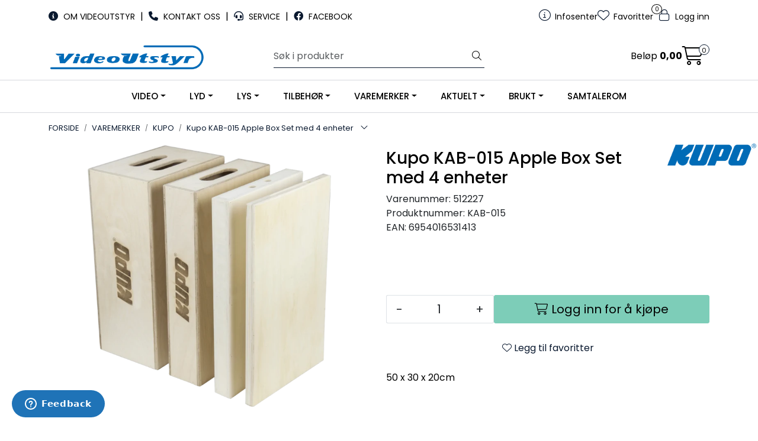

--- FILE ---
content_type: text/html; charset=UTF-8
request_url: https://www.videoutstyr.no/kupo-kab-015-apple-box-set-med-4-enheter
body_size: 24301
content:
<!DOCTYPE html>
<html lang="nb" data-bs-theme="light">
<head>
             
<!-- START /modules/meta -->
<title>Kupo KAB-015 Apple Box Set med 4 enheter VideoUtstyr</title>
<meta name="generator" content="Gurusoft Ecommerce">
<meta name="viewport" content="width=device-width, initial-scale=1.0">
<meta http-equiv="content-type" content="text/html; charset=UTF-8">
<meta http-equiv="X-UA-Compatible" content="IE=edge">

<meta name="description" content="50 x 30 x 20cm">

<meta name="robots" content="index,follow">

<link rel="canonical" href="https://www.videoutstyr.no/kupo-kab-015-apple-box-set-med-4-enheter">

<meta name="google" content="notranslate">

<meta property="og:site_name" content="VideoUtstyr">
<meta property="og:url" content="https://www.videoutstyr.no/kupo-kab-015-apple-box-set-med-4-enheter">
<meta property="og:title" content="Kupo KAB-015 Apple Box Set med 4 enheter VideoUtstyr">
<meta property="og:type" content="product">
<meta property="og:description" content="50 x 30 x 20cm">
<meta property="og:image" content="https://res.cloudinary.com/videoutstyr-no/image/upload/d_standard_placeholder.png,f_auto,q_auto/v1692271123/p_512227_default_1">
<meta property="og:image:url" content="https://res.cloudinary.com/videoutstyr-no/image/upload/d_standard_placeholder.png,f_auto,q_auto/v1692271123/p_512227_default_1">
<meta property="og:image:secure_url" content="https://res.cloudinary.com/videoutstyr-no/image/upload/d_standard_placeholder.png,f_auto,q_auto/v1692271123/p_512227_default_1">

<!-- END /modules/meta -->

             
<!-- START /modules/includes-head -->

         
<!-- START /modules/components/favicon -->

<link rel="icon" type="image/png" href="https://res.cloudinary.com/videoutstyr-no/image/upload/c_limit,d_standard_placeholder.png,f_auto,h_64,q_auto,w_64/g_logo_favicon_1.png">
<link rel="apple-touch-icon" href="https://res.cloudinary.com/videoutstyr-no/image/upload/c_limit,d_standard_placeholder.png,f_auto,h_180,q_auto,w_180/g_logo_favicon_1.png">

<!-- END /modules/components/favicon -->



                        <script>window.dataLayer=window.dataLayer||[];dataLayer.push({"ecommerce":null});dataLayer.push({"event":"view_item","ecommerce":{"items":[{"item_name":"Kupo KAB-015 Apple Box Set med 4 enheter","item_id":"512227","value":1836.0,"currency":"NOK"}]}});dataLayer.push({"customerType":"anonymous"});</script>
        
        <script>(function(w,d,s,l,i){w[l]=w[l]||[];w[l].push({'gtm.start':new Date().getTime(),event:'gtm.js'});var f=d.getElementsByTagName(s)[0],j=d.createElement(s),dl=l!='dataLayer'?'&l='+l:'';j.async=true;j.src='//www.googletagmanager.com/gtm.js?id='+i+dl;f.parentNode.insertBefore(j,f);})(window,document,'script','dataLayer','GTM-KT2LNKF');</script>
    
            <script>!function(f,b,e,v,n,t,s){if(f.fbq)return;n=f.fbq=function(){n.callMethod?n.callMethod.apply(n,arguments):n.queue.push(arguments)};if(!f._fbq)f._fbq=n;n.push=n;n.loaded=!0;n.version='2.0';n.queue=[];t=b.createElement(e);t.async=!0;t.src=v;s=b.getElementsByTagName(e)[0];s.parentNode.insertBefore(t,s)}(window,document,'script','//connect.facebook.net/en_US/fbevents.js');fbq('init','1781559592579033');fbq('track','PageView');fbq('track','ViewContent',{content_type:'product',content_ids:['512227'],content_name:'Kupo KAB-015 Apple Box Set med 4 enheter'});</script>
        <noscript><img height="1" width="1" style="display:none" src="https://www.facebook.com/tr?id=1781559592579033&amp;ev=PageView&amp;noscript=1"/></noscript>
    
<link href="/themes/stylesheet/fontawesome/css/A.fontawesome.min.css,qv=202512181605.pagespeed.cf.D8UCoWnw13.css" rel="stylesheet preload" as="style">
<link href="/themes/stylesheet/fontawesome/css/A.solid.min.css,qv=202512181605.pagespeed.cf.Cs5V7vkY69.css" rel="stylesheet preload" as="style">
<link href="/themes/stylesheet/fontawesome/css/A.light.min.css,qv=202512181605.pagespeed.cf.fTn3z4osB6.css" rel="stylesheet preload" as="style">
<link href="/themes/stylesheet/fontawesome/css/A.brands.min.css,qv=202512181605.pagespeed.cf.DwH4JASgjD.css" rel="stylesheet preload" as="style">
<link href="/themes/stylesheet/fontawesome/css/A.v5-font-face.min.css,qv=202512181605.pagespeed.cf.s8d3FpsWGt.css" rel="stylesheet preload" as="style">
<link href="/themes/stylesheet/owlCarousel/owl.carousel.min.css?v=202512181605" rel="stylesheet">
<link href="/themes/stylesheet/stylesheet.css" rel="stylesheet">


                    <link rel="stylesheet" href="/themes/stylesheet/fancybox/jquery.fancybox.min.css"/>    


<style>.keepAspectRatio img{object-fit:contain}</style>

<!-- END /includes/stylesheet/product.vm -->
             
<!-- START /modules/includes-head-custom -->


<!-- END /modules/includes-head-custom -->

    </head>
<body><noscript><meta HTTP-EQUIV="refresh" content="0;url='https://www.videoutstyr.no/kupo-kab-015-apple-box-set-med-4-enheter?PageSpeed=noscript'" /><style><!--table,div,span,font,p{display:none} --></style><div style="display:block">Please click <a href="https://www.videoutstyr.no/kupo-kab-015-apple-box-set-med-4-enheter?PageSpeed=noscript">here</a> if you are not redirected within a few seconds.</div></noscript>
             
<!-- START /modules/components/skip-to-main-content -->

<a id="skip-main" class="btn btn-primary visually-hidden-focusable" href="#columns">Skip to main content</a>

<!-- END /modules/components/skip-to-main-content -->

                 <noscript><iframe src="https://www.googletagmanager.com/ns.html?id=GTM-KT2LNKF" height="0" width="0" style="display:none;visibility:hidden"></iframe></noscript>

    <main id="page">

        <!--[if lt IE 7]>
        <p class="chromeframe">You are using an <strong>outdated</strong> browser. Please <a href="http://browsehappy.com/">upgrade your browser</a> or <a href="http://www.google.com/chromeframe/?redirect=true">activate Google Chrome Frame</a> to improve your experience.</p>
        <![endif]-->

        
                 
<!-- START /modules/components/scroll-to-top -->

<div class="scrollToTop">
    <div id="back-text">
        <span>Til toppen</span>
    </div>

    <i class="fa-light fa-angle-up" aria-hidden="true"></i>
</div>

<!-- END /modules/components/scroll-to-top -->
                 
<!-- START /modules/components/top-menu-admin -->

<div data-ajax_target="top-admin-menu" data-entity-type="product" data-entity-id="13445" data-edit=""></div>

<!-- END /modules/components/top-menu-admin -->
                 
<!-- START /modules/components/announcement-bar -->


<!-- END /modules/components/announcement-bar -->
                 
<!-- START /modules/components/top-menu -->

<div class="d-none d-lg-block top-menu-row">
    <div class="container">
        <div class="row align-items-center">
            <div class="col-7 col-xl-6">
                <div class="top-menu-row__link-menu">
                             
<!-- START /modules/components/top-links -->

    <a href="/productcategory?id=10000" target="_self">
                    <i class="fas fa-info-circle" aria-hidden="true"></i>
                OM VIDEOUTSTYR
    </a>

    	    <span class="separator">|</span>
        <a href="/kontakt-oss" target="_self">
                    <i class="fas fa-phone" aria-hidden="true"></i>
                KONTAKT OSS
    </a>

    	    <span class="separator">|</span>
        <a href="https://videoutstyr.zendesk.com/hc/no" target="_blank">
                    <i class="fas fa-headset" aria-hidden="true"></i>
                SERVICE
    </a>

    	    <span class="separator">|</span>
        <a href="https://www.facebook.com/videoutstyr/" target="_blank">
                    <i class="fab fa-facebook" aria-hidden="true"></i>
                FACEBOOK
    </a>

    
<!-- END /modules/components/top-links -->
                </div>
            </div>

            <div class="col-5 col-xl-6">
                <div class="top-menu-row__icon-menu">
                             
<!-- START /modules/components/locale-button-desktop -->


<!-- END /modules/components/locale-button-desktop -->
                             
<!-- START /modules/components/info-button-desktop -->

    <div class="info-button-desktop">
                <a href="productcategory?id=2">
            <i class="fa-light fa-circle-info" aria-hidden="true"></i>
            <span class="d-none d-xl-inline-block">Infosenter</span>
        </a>
    </div>

<!-- END /modules/components/info-button-desktop -->
                             
<!-- START /modules/components/favorite-button-desktop -->

    <div class="favorite-button-desktop">
        <span class="favorite-quantity" data-ajax_target="favorites-size">
                    </span>

        <a href="favorites" class="favorite-userbutton">
            <i class="fa-light fa-heart" aria-hidden="true"></i>
            <span class="d-none d-xl-inline-block">Favoritter</span>
        </a>
    </div>

<!-- END /modules/components/favorite-button-desktop -->
                             
<!-- START /modules/components/user-button-desktop -->

<div class="user-button-desktop">
			<a href="login">
			<i class="fa-light fa-lock" aria-hidden="true"></i>
			<span class="d-none d-xl-inline-block">Logg inn</span>
		</a>
	</div>

<!-- END /modules/components/user-button-desktop -->
                </div>
            </div>
        </div>
    </div>
</div>

<!-- END /modules/components/user-button-desktop -->

                 
<!-- START /modules/header -->

<header id="header" class="sticky-top">
    <div id="sticky-desktop" class="d-none d-lg-block">
                 
<!-- START /modules/components/header-desktop -->

<div id="topbar">
    <div class="desktop d-none d-lg-block">
        <div class="container">
            <div class="row align-items-center">
                <div class="col-lg-4 col-xl-4">
                             
<!-- START /modules/components/header-desktop-logo -->

<div id="logo-theme">
    <a class="d-flex" href="/"><img src="https://res.cloudinary.com/videoutstyr-no/image/upload/d_standard_placeholder.png,f_auto,q_auto/g_logo_default_1" class="img-fluid" alt="VideoUtstyr" height="55" itemprop="logo"></a>
</div>

<!-- END /modules/components/header-desktop-logo -->
                </div>

                <div class="col-lg-5 col-xl-4">
                             
<!-- START /modules/components/header-desktop-search -->

<div class="search-bar" itemscope itemtype="http://schema.org/WebSite">
    <meta itemprop="url" content="https://www.videoutstyr.no">
    <form action="search" method="get" accept-charset="UTF-8" itemprop="potentialAction" itemscope itemtype="http://schema.org/SearchAction">
        <meta itemprop="target" content="https://www.videoutstyr.no/search?action=search&q={q}">
        <input type="hidden" name="action" value="search">

        <div class="input-group">
            <input type="text" name="q" placeholder="Søk i produkter" class="suggest form-control" aria-label="Søk" required itemprop="query-input" autocomplete="off" data-action="incremental-search" data-content-target="incremental-search-desktop">
            <button class="btn button-search" type="submit" aria-label="Søk">
                <i class="fa-light fa-magnifying-glass" aria-hidden="true"></i>
                <i class="fa-light fa-spinner-third fa-spin" hidden aria-hidden="true"></i>
            </button>
        </div>
    </form>
    <div class="incremental-search-content desktop" data-content="incremental-search-desktop"></div>
</div>

<!-- END /modules/components/header-desktop-search -->
                </div>

                <div class="col-lg-3 col-xl-4">
                    <div class="basket-button-desktop">
                                 
<!-- START /modules/components/basket-button-desktop -->

<div class="large-cart">
    <div class="large-cart__price">
        Beløp
        <span class="large-cart__price-amount" data-ajax_target="basket-amount"></span>
    </div>
    <div class="large-cart__icon">
        <div class="large-cart__amount" data-ajax_target="basket-size"></div>
        <a href="basket" title="Gå til handlevogn">
            <i class="fa-light fa-cart-shopping" aria-hidden="true"></i>
        </a>
    </div>
</div>

<!-- END /modules/components/basket-button-desktop -->
                    </div>
                </div>
            </div>
        </div>
    </div>
</div>

<nav id="desktop_menu" class="navbar navbar-expand-lg">
             
<!-- START /modules/components/category-menu-desktop -->

<div class="container justify-content-center">
    <ul class="navbar-nav collapse navbar-collapse flex-wrap justify-content-center align-items-center">
                    <li class="nav-item  dropdown dropdown-xl-trigger deeper " data-category_id="10008">
                <a class="dropdown-toggle nav-link" href="video">VIDEO</a>

                                    <div class="dropdown-menu dropdown-xl-content">
                        <div class="container category-sub-menu">
                                                        
                                <div class="category-sub-menu-content">
                                    <a href="videokamera" title="VIDEOKAMERA">VIDEOKAMERA</a>

                                                                            <ul class="category-sub-sub-menu-content">
                                                                                                                                        <li>
                                                    <a href="cine">Cine</a>
                                                </li>
                                                                                            <li>
                                                    <a href="camcorder">Camcorder</a>
                                                </li>
                                                                                            <li>
                                                    <a href="studio-og-ob-kamera">Studio og OB kamera</a>
                                                </li>
                                                                                            <li>
                                                    <a href="dslr-og-speillose-kamera">DSLR og speilløse kamera</a>
                                                </li>
                                                                                            <li>
                                                    <a href="ptz-kamera">PTZ kamera</a>
                                                </li>
                                                                                            <li>
                                                    <a href="vr-og-360-kamera">VR og 360 kamera</a>
                                                </li>
                                                                                            <li>
                                                    <a href="pov-og-spesial-kamera">POV og spesial kamera</a>
                                                </li>
                                                                                            <li>
                                                    <a href="flerbrukskamera">Flerbrukskamera</a>
                                                </li>
                                                                                            <li>
                                                    <a href="tak-bord-og-veggfeste">Tak, bord og veggfeste</a>
                                                </li>
                                                                                            <li>
                                                    <a href="lanc--fjernkontroll">LANC / Fjernkontroll</a>
                                                </li>
                                                                                            <li>
                                                    <a href="regntrekk">Regntrekk</a>
                                                </li>
                                                                                            <li>
                                                    <a href="tilbehor-kamera">Tilbehør Kamera</a>
                                                </li>
                                                                                            <li>
                                                    <a href="ccve">CCVE</a>
                                                </li>
                                                                                    </ul>
                                                                    </div>
                            
                                <div class="category-sub-menu-content">
                                    <a href="batteri-og-lader" title="BATTERI OG LADER">BATTERI OG LADER</a>

                                                                            <ul class="category-sub-sub-menu-content">
                                                                                                                                        <li>
                                                    <a href="batteri-1">Batteri</a>
                                                </li>
                                                                                            <li>
                                                    <a href="lader">Lader</a>
                                                </li>
                                                                                            <li>
                                                    <a href="stromforsyning">Strømforsyning</a>
                                                </li>
                                                                                            <li>
                                                    <a href="batteriplate">Batteriplate</a>
                                                </li>
                                                                                            <li>
                                                    <a href="stromkabel">Strømkabel</a>
                                                </li>
                                                                                            <li>
                                                    <a href="barbare-stromstasjoner">Bærbare Strømstasjoner</a>
                                                </li>
                                                                                            <li>
                                                    <a href="swit-matrix-8-x-100w-ultra-rask-vegg-lader">SWIT MATRIX – 8 x 100W Ultra-rask vegg lader</a>
                                                </li>
                                                                                    </ul>
                                                                    </div>
                            
                                <div class="category-sub-menu-content">
                                    <a href="monitor" title="MONITOR">MONITOR</a>

                                                                            <ul class="category-sub-sub-menu-content">
                                                                                                                                        <li>
                                                    <a href="tilbehor-monitor">Tilbehør</a>
                                                </li>
                                                                                            <li>
                                                    <a href="teleprompter">Teleprompter</a>
                                                </li>
                                                                                            <li>
                                                    <a href="viewfinder">Viewfinder</a>
                                                </li>
                                                                                            <li>
                                                    <a href="videokalibrering">Videokalibrering</a>
                                                </li>
                                                                                    </ul>
                                                                    </div>
                            
                                <div class="category-sub-menu-content">
                                    <a href="stativ" title="STATIV">STATIV</a>

                                                                            <ul class="category-sub-sub-menu-content">
                                                                                                                                        <li>
                                                    <a href="stativsett">Stativsett</a>
                                                </li>
                                                                                            <li>
                                                    <a href="stativhode">Stativhode</a>
                                                </li>
                                                                                            <li>
                                                    <a href="tripod">Tripod</a>
                                                </li>
                                                                                            <li>
                                                    <a href="pedestal">Pedestal</a>
                                                </li>
                                                                                            <li>
                                                    <a href="monopod">Monopod</a>
                                                </li>
                                                                                            <li>
                                                    <a href="skulderrigg">Skulderrigg</a>
                                                </li>
                                                                                            <li>
                                                    <a href="balansestativ">Balansestativ</a>
                                                </li>
                                                                                            <li>
                                                    <a href="telefonstativ">Telefonstativ</a>
                                                </li>
                                                                                            <li>
                                                    <a href="ministativ">Ministativ</a>
                                                </li>
                                                                                            <li>
                                                    <a href="kulehode">Kulehode</a>
                                                </li>
                                                                                            <li>
                                                    <a href="jib">Jib</a>
                                                </li>
                                                                                            <li>
                                                    <a href="transportkasse-stativ">Transportkasse / stativbag</a>
                                                </li>
                                                                                            <li>
                                                    <a href="stativplate">Stativplate</a>
                                                </li>
                                                                                            <li>
                                                    <a href="dolly">Dolly</a>
                                                </li>
                                                                                            <li>
                                                    <a href="pan-arm">Pan arm</a>
                                                </li>
                                                                                            <li>
                                                    <a href="midspreder--gulvspreder">Midspreder / Gulvspreder</a>
                                                </li>
                                                                                            <li>
                                                    <a href="stativfot">Stativfot</a>
                                                </li>
                                                                                            <li>
                                                    <a href="stativdeler">Stativdeler</a>
                                                </li>
                                                                                    </ul>
                                                                    </div>
                            
                                <div class="category-sub-menu-content">
                                    <a href="optikk" title="OPTIKK">OPTIKK</a>

                                                                            <ul class="category-sub-sub-menu-content">
                                                                                                                                        <li>
                                                    <a href="vidvinkelobjektiv">Vidvinkelobjektiv</a>
                                                </li>
                                                                                            <li>
                                                    <a href="teleobjektiv">Teleobjektiv</a>
                                                </li>
                                                                                            <li>
                                                    <a href="normalobjektiv">Normalobjektiv</a>
                                                </li>
                                                                                            <li>
                                                    <a href="anamorfiske-objektiv">Anamorfiske objektiv</a>
                                                </li>
                                                                                            <li>
                                                    <a href="zoomobjektiv">Zoomobjektiv</a>
                                                </li>
                                                                                            <li>
                                                    <a href="objektivdeksel">Objektivdeksel</a>
                                                </li>
                                                                                            <li>
                                                    <a href="filter">Filter</a>
                                                </li>
                                                                                            <li>
                                                    <a href="step-up-og-step-down-ring">Step up og step down ring</a>
                                                </li>
                                                                                            <li>
                                                    <a href="telekonverter">Telekonverter</a>
                                                </li>
                                                                                            <li>
                                                    <a href="mattebox">Mattebox</a>
                                                </li>
                                                                                            <li>
                                                    <a href="folgefokus-1">Følgefokus</a>
                                                </li>
                                                                                            <li>
                                                    <a href="adapter">Adapter</a>
                                                </li>
                                                                                    </ul>
                                                                    </div>
                            
                                <div class="category-sub-menu-content">
                                    <a href="kabler-1" title="KABLER">KABLER</a>

                                                                            <ul class="category-sub-sub-menu-content">
                                                                                                                                        <li>
                                                    <a href="kabler-2">Kabler-varianter</a>
                                                </li>
                                                                                            <li>
                                                    <a href="tromler">Tromler</a>
                                                </li>
                                                                                            <li>
                                                    <a href="kontakter">Kontakter</a>
                                                </li>
                                                                                    </ul>
                                                                    </div>
                            
                                <div class="category-sub-menu-content">
                                    <a href="video-prosessorer" title="VIDEO PROSESSORER">VIDEO PROSESSORER</a>

                                                                            <ul class="category-sub-sub-menu-content">
                                                                                                                                        <li>
                                                    <a href="video-router">Routere</a>
                                                </li>
                                                                                            <li>
                                                    <a href="multiviewer">Multiviewer</a>
                                                </li>
                                                                                            <li>
                                                    <a href="konverter">Konverter</a>
                                                </li>
                                                                                            <li>
                                                    <a href="ndi-enkoder-og-dekoder">NDI enkoder og dekoder</a>
                                                </li>
                                                                                            <li>
                                                    <a href="streaming-enkoder">Streaming enkoder</a>
                                                </li>
                                                                                            <li>
                                                    <a href="opengear">Opengear</a>
                                                </li>
                                                                                            <li>
                                                    <a href="distribusjonsforsterkere">Distribusjonsforsterkere</a>
                                                </li>
                                                                                            <li>
                                                    <a href="kvm">KVM</a>
                                                </li>
                                                                                    </ul>
                                                                    </div>
                            
                                <div class="category-sub-menu-content">
                                    <a href="streaming" title="STREAMING">STREAMING</a>

                                                                            <ul class="category-sub-sub-menu-content">
                                                                                                                                        <li>
                                                    <a href="chromakey">Chromakey</a>
                                                </li>
                                                                                            <li>
                                                    <a href="streaming-enkoder">Streaming enkoder</a>
                                                </li>
                                                                                            <li>
                                                    <a href="streaming-dekoder">Streaming dekoder</a>
                                                </li>
                                                                                    </ul>
                                                                    </div>
                            
                                <div class="category-sub-menu-content">
                                    <a href="delt-lagring-1" title="DELT LAGRING">DELT LAGRING</a>

                                                                    </div>
                            
                                <div class="category-sub-menu-content">
                                    <a href="lagring" title="LAGRING">LAGRING</a>

                                                                            <ul class="category-sub-sub-menu-content">
                                                                                                                                        <li>
                                                    <a href="minnekort-1">Minnekort</a>
                                                </li>
                                                                                            <li>
                                                    <a href="ssd">SSD</a>
                                                </li>
                                                                                            <li>
                                                    <a href="kortleser">Kortleser</a>
                                                </li>
                                                                                            <li>
                                                    <a href="eksterne-hardisker">Eksterne hardisker</a>
                                                </li>
                                                                                            <li>
                                                    <a href="interne-hardisker">Interne hardisker</a>
                                                </li>
                                                                                            <li>
                                                    <a href="cfast">Cfast</a>
                                                </li>
                                                                                            <li>
                                                    <a href="tilbehor-til-minnekort">Tilbehør til minnekort</a>
                                                </li>
                                                                                            <li>
                                                    <a href="videoband">Videobånd</a>
                                                </li>
                                                                                    </ul>
                                                                    </div>
                            
                                <div class="category-sub-menu-content">
                                    <a href="studio" title="STUDIO">STUDIO</a>

                                                                            <ul class="category-sub-sub-menu-content">
                                                                                                                                        <li>
                                                    <a href="videomikser-2">Videomikser</a>
                                                </li>
                                                                                            <li>
                                                    <a href="kontrollpanel-1">Kontrollpanel</a>
                                                </li>
                                                                                            <li>
                                                    <a href="panasonic-kairos">Panasonic Kairos</a>
                                                </li>
                                                                                            <li>
                                                    <a href="nettverk">Nettverk</a>
                                                </li>
                                                                                            <li>
                                                    <a href="nettverkssvitsjer">Nettverkssvitsjer</a>
                                                </li>
                                                                                            <li>
                                                    <a href="bakgrunner">Bakgrunner</a>
                                                </li>
                                                                                    </ul>
                                                                    </div>
                            
                                <div class="category-sub-menu-content">
                                    <a href="kamera-lys" title="KAMERALYS">KAMERALYS</a>

                                                                    </div>
                            
                                <div class="category-sub-menu-content">
                                    <a href="webkamera" title="WEBKAMERA">WEBKAMERA</a>

                                                                    </div>
                            
                                <div class="category-sub-menu-content">
                                    <a href="tradlost" title="TRÅDLØST video">TRÅDLØST video</a>

                                                                            <ul class="category-sub-sub-menu-content">
                                                                                                                                        <li>
                                                    <a href="tilbehor-tradlos-video">Tilbehør trådløs video</a>
                                                </li>
                                                                                    </ul>
                                                                    </div>
                            
                                <div class="category-sub-menu-content">
                                    <a href="redigering-1" title="REDIGERING">REDIGERING</a>

                                                                    </div>
                            
                                <div class="category-sub-menu-content">
                                    <a href="opptak" title="OPPTAK">OPPTAK</a>

                                                                            <ul class="category-sub-sub-menu-content">
                                                                                                                                        <li>
                                                    <a href="capturekort">Capturekort</a>
                                                </li>
                                                                                            <li>
                                                    <a href="avspillingskort">Avspillingskort</a>
                                                </li>
                                                                                            <li>
                                                    <a href="opptaker-1">Opptaker</a>
                                                </li>
                                                                                    </ul>
                                                                    </div>
                            
                                <div class="category-sub-menu-content">
                                    <a href="kontrollpanel" title="KONTROLLPANEL">KONTROLLPANEL</a>

                                                                    </div>
                            
                                <div class="category-sub-menu-content">
                                    <a href="drone" title="DRONE">DRONE</a>

                                                                    </div>
                            
                                <div class="category-sub-menu-content">
                                    <a href="kamerarigg" title="KAMERARIGG">KAMERARIGG</a>

                                                                            <ul class="category-sub-sub-menu-content">
                                                                                                                                        <li>
                                                    <a href="kamerarigg-tilbehor">Kamerarigg tilbehør</a>
                                                </li>
                                                                                    </ul>
                                                                    </div>
                            
                                <div class="category-sub-menu-content">
                                    <a href="intercom" title="INTERCOM">INTERCOM</a>

                                                                    </div>
                            
                                <div class="category-sub-menu-content">
                                    <a href="mobler" title="MØBLER">MØBLER</a>

                                                                            <ul class="category-sub-sub-menu-content">
                                                                                                                                        <li>
                                                    <a href="tilbehor">TILBEHØR Møbler</a>
                                                </li>
                                                                                    </ul>
                                                                    </div>
                            
                                <div class="category-sub-menu-content">
                                    <a href="videostreaming" title="Videostreaming">Videostreaming</a>

                                                                            <ul class="category-sub-sub-menu-content">
                                                                                                                                        <li>
                                                    <a href="beonair">BeOnAir</a>
                                                </li>
                                                                                            <li>
                                                    <a href="mikrofonhetter-med-logo">Mikrofonhetter med logotrykk</a>
                                                </li>
                                                                                    </ul>
                                                                    </div>
                                                    </div>
                    </div>
                            </li>
                    <li class="nav-item  dropdown dropdown-xl-trigger deeper " data-category_id="10009">
                <a class="dropdown-toggle nav-link" href="lyd">LYD</a>

                                    <div class="dropdown-menu dropdown-xl-content">
                        <div class="container category-sub-menu">
                                                        
                                <div class="category-sub-menu-content">
                                    <a href="mikrofon" title="MIKROFON">MIKROFON</a>

                                                                            <ul class="category-sub-sub-menu-content">
                                                                                                                                        <li>
                                                    <a href="tilbehor-lyd">Tilbehør</a>
                                                </li>
                                                                                            <li>
                                                    <a href="vindhette">Vindhette</a>
                                                </li>
                                                                                            <li>
                                                    <a href="mikrofonstativ">Mikrofonstativ</a>
                                                </li>
                                                                                            <li>
                                                    <a href="mikrofon-flagg">Mikrofon-flagg</a>
                                                </li>
                                                                                            <li>
                                                    <a href="mikrofonholder">Mikrofonholder</a>
                                                </li>
                                                                                            <li>
                                                    <a href="mikrofonhetter-med-logo">Mikrofonhetter med logotrykk</a>
                                                </li>
                                                                                    </ul>
                                                                    </div>
                            
                                <div class="category-sub-menu-content">
                                    <a href="headset" title="HEADSET">HEADSET</a>

                                                                    </div>
                            
                                <div class="category-sub-menu-content">
                                    <a href="hodetelefon" title="HODETELEFON">HODETELEFON</a>

                                                                    </div>
                            
                                <div class="category-sub-menu-content">
                                    <a href="hoyttaler" title="HØYTTALER">HØYTTALER</a>

                                                                    </div>
                            
                                <div class="category-sub-menu-content">
                                    <a href="opptaker" title="OPPTAKER">OPPTAKER</a>

                                                                    </div>
                            
                                <div class="category-sub-menu-content">
                                    <a href="lydmikser" title="LYDMIKSER">LYDMIKSER</a>

                                                                    </div>
                            
                                <div class="category-sub-menu-content">
                                    <a href="kabler-1" title="KABLER">KABLER</a>

                                                                            <ul class="category-sub-sub-menu-content">
                                                                                                                                        <li>
                                                    <a href="kabler-2">Kabler-varianter</a>
                                                </li>
                                                                                            <li>
                                                    <a href="tromler">Tromler</a>
                                                </li>
                                                                                            <li>
                                                    <a href="kontakter">Kontakter</a>
                                                </li>
                                                                                    </ul>
                                                                    </div>
                            
                                <div class="category-sub-menu-content">
                                    <a href="tradlos-lyd" title="TRÅDLØS LYD">TRÅDLØS LYD</a>

                                                                            <ul class="category-sub-sub-menu-content">
                                                                                                                                        <li>
                                                    <a href="tilbehor-tradlos-lyd2">Tilbehør</a>
                                                </li>
                                                                                    </ul>
                                                                    </div>
                            
                                <div class="category-sub-menu-content">
                                    <a href="kontrollpanel" title="KONTROLLPANEL">KONTROLLPANEL</a>

                                                                    </div>
                            
                                <div class="category-sub-menu-content">
                                    <a href="intercom" title="INTERCOM">INTERCOM</a>

                                                                    </div>
                            
                                <div class="category-sub-menu-content">
                                    <a href="podcast" title="PODCAST">PODCAST</a>

                                                                            <ul class="category-sub-sub-menu-content">
                                                                                                                                        <li>
                                                    <a href="mikrofonhetter-med-logo">Mikrofonhetter med logotrykk</a>
                                                </li>
                                                                                    </ul>
                                                                    </div>
                            
                                <div class="category-sub-menu-content">
                                    <a href="redigering-lyd" title="REDIGERING">REDIGERING</a>

                                                                    </div>
                            
                                <div class="category-sub-menu-content">
                                    <a href="lyd-prosessorer" title="LYD PROSESSORER">LYD PROSESSORER</a>

                                                                    </div>
                            
                                <div class="category-sub-menu-content">
                                    <a href="dante" title="DANTE">DANTE</a>

                                                                    </div>
                            
                                <div class="category-sub-menu-content">
                                    <a href="lydstudio" title="LYDSTUDIO">LYDSTUDIO</a>

                                                                            <ul class="category-sub-sub-menu-content">
                                                                                                                                        <li>
                                                    <a href="lydkort">Lydkort</a>
                                                </li>
                                                                                    </ul>
                                                                    </div>
                            
                                <div class="category-sub-menu-content">
                                    <a href="mobler" title="MØBLER">MØBLER</a>

                                                                            <ul class="category-sub-sub-menu-content">
                                                                                                                                        <li>
                                                    <a href="tilbehor">TILBEHØR Møbler</a>
                                                </li>
                                                                                    </ul>
                                                                    </div>
                                                    </div>
                    </div>
                            </li>
                    <li class="nav-item  dropdown dropdown-xl-trigger deeper " data-category_id="10010">
                <a class="dropdown-toggle nav-link" href="lys">LYS</a>

                                    <div class="dropdown-menu dropdown-xl-content">
                        <div class="container category-sub-menu">
                                                        
                                <div class="category-sub-menu-content">
                                    <a href="kamera-lys" title="KAMERALYS">KAMERALYS</a>

                                                                    </div>
                            
                                <div class="category-sub-menu-content">
                                    <a href="studiolys" title="STUDIOLYS">STUDIOLYS</a>

                                                                    </div>
                            
                                <div class="category-sub-menu-content">
                                    <a href="lys-kit" title="LYS-KIT">LYS-KIT</a>

                                                                    </div>
                            
                                <div class="category-sub-menu-content">
                                    <a href="lysmikser" title="LYSMIKSER">LYSMIKSER</a>

                                                                    </div>
                            
                                <div class="category-sub-menu-content">
                                    <a href="kabler-1" title="KABLER">KABLER</a>

                                                                            <ul class="category-sub-sub-menu-content">
                                                                                                                                        <li>
                                                    <a href="kabler-2">Kabler-varianter</a>
                                                </li>
                                                                                            <li>
                                                    <a href="tromler">Tromler</a>
                                                </li>
                                                                                            <li>
                                                    <a href="kontakter">Kontakter</a>
                                                </li>
                                                                                    </ul>
                                                                    </div>
                            
                                <div class="category-sub-menu-content">
                                    <a href="lys-stativ" title="LYS-STATIV">LYS-STATIV</a>

                                                                            <ul class="category-sub-sub-menu-content">
                                                                                                                                        <li>
                                                    <a href="c-stand">C-stand</a>
                                                </li>
                                                                                            <li>
                                                    <a href="tak-og-veggfeste">Tak og veggfeste</a>
                                                </li>
                                                                                            <li>
                                                    <a href="spigot">Spigot / Adapter</a>
                                                </li>
                                                                                            <li>
                                                    <a href="clamp">Clamp</a>
                                                </li>
                                                                                            <li>
                                                    <a href="grip-arm">Grip arm</a>
                                                </li>
                                                                                            <li>
                                                    <a href="flagg-og-blackwrap">Flagg og blackwrap</a>
                                                </li>
                                                                                            <li>
                                                    <a href="pantograf">Pantograf</a>
                                                </li>
                                                                                            <li>
                                                    <a href="sikkerhetswire">Sikkerhetswire</a>
                                                </li>
                                                                                            <li>
                                                    <a href="bakgrunner">Bakgrunner</a>
                                                </li>
                                                                                    </ul>
                                                                    </div>
                            
                                <div class="category-sub-menu-content">
                                    <a href="grip" title="GRIP">GRIP</a>

                                                                            <ul class="category-sub-sub-menu-content">
                                                                                                                                        <li>
                                                    <a href="sugekopp">Sugekopp</a>
                                                </li>
                                                                                            <li>
                                                    <a href="eplekasser">Eplekasser</a>
                                                </li>
                                                                                    </ul>
                                                                    </div>
                            
                                <div class="category-sub-menu-content">
                                    <a href="reflektorer" title="REFLEKTORER">REFLEKTORER</a>

                                                                    </div>
                            
                                <div class="category-sub-menu-content">
                                    <a href="chromakey-bakgrunner" title="Chromakey bakgrunner">Chromakey bakgrunner</a>

                                                                    </div>
                                                    </div>
                    </div>
                            </li>
                    <li class="nav-item  dropdown dropdown-xl-trigger deeper " data-category_id="10091">
                <a class="dropdown-toggle nav-link" href="tilbehor-8">TILBEHØR</a>

                                    <div class="dropdown-menu dropdown-xl-content">
                        <div class="container category-sub-menu">
                                                        
                                <div class="category-sub-menu-content">
                                    <a href="bagger" title="BAGGER">BAGGER</a>

                                                                            <ul class="category-sub-sub-menu-content">
                                                                                                                                        <li>
                                                    <a href="hardcase">Hardcase</a>
                                                </li>
                                                                                    </ul>
                                                                    </div>
                            
                                <div class="category-sub-menu-content">
                                    <a href="transportkasser" title="TRANSPORTKASSER">TRANSPORTKASSER</a>

                                                                    </div>
                            
                                <div class="category-sub-menu-content">
                                    <a href="rack" title="RACK">RACK</a>

                                                                    </div>
                            
                                <div class="category-sub-menu-content">
                                    <a href="kabler-1" title="KABLER">KABLER</a>

                                                                            <ul class="category-sub-sub-menu-content">
                                                                                                                                        <li>
                                                    <a href="kabler-2">Kabler-varianter</a>
                                                </li>
                                                                                            <li>
                                                    <a href="tromler">Tromler</a>
                                                </li>
                                                                                            <li>
                                                    <a href="kontakter">Kontakter</a>
                                                </li>
                                                                                    </ul>
                                                                    </div>
                            
                                <div class="category-sub-menu-content">
                                    <a href="ryggsekker" title="RYGGSEKKER">RYGGSEKKER</a>

                                                                    </div>
                            
                                <div class="category-sub-menu-content">
                                    <a href="installasjon" title="INSTALLASJON">INSTALLASJON</a>

                                                                            <ul class="category-sub-sub-menu-content">
                                                                                                                                        <li>
                                                    <a href="av-utstyr-moterom">AV-Utstyr møterom</a>
                                                </li>
                                                                                            <li>
                                                    <a href="oppheng-og-stativer">Oppheng og Stativer</a>
                                                </li>
                                                                                            <li>
                                                    <a href="instrumenter">Instrumenter</a>
                                                </li>
                                                                                    </ul>
                                                                    </div>
                            
                                <div class="category-sub-menu-content">
                                    <a href="presentasjon" title="PRESENTASJON">PRESENTASJON</a>

                                                                    </div>
                            
                                <div class="category-sub-menu-content">
                                    <a href="batteri-og-lader" title="BATTERI OG LADER">BATTERI OG LADER</a>

                                                                            <ul class="category-sub-sub-menu-content">
                                                                                                                                        <li>
                                                    <a href="batteri-1">Batteri</a>
                                                </li>
                                                                                            <li>
                                                    <a href="lader">Lader</a>
                                                </li>
                                                                                            <li>
                                                    <a href="stromforsyning">Strømforsyning</a>
                                                </li>
                                                                                            <li>
                                                    <a href="batteriplate">Batteriplate</a>
                                                </li>
                                                                                            <li>
                                                    <a href="stromkabel">Strømkabel</a>
                                                </li>
                                                                                            <li>
                                                    <a href="barbare-stromstasjoner">Bærbare Strømstasjoner</a>
                                                </li>
                                                                                            <li>
                                                    <a href="swit-matrix-8-x-100w-ultra-rask-vegg-lader">SWIT MATRIX – 8 x 100W Ultra-rask vegg lader</a>
                                                </li>
                                                                                    </ul>
                                                                    </div>
                            
                                <div class="category-sub-menu-content">
                                    <a href="tidskode" title="TIDSKODE">TIDSKODE</a>

                                                                    </div>
                            
                                <div class="category-sub-menu-content">
                                    <a href="mobler" title="MØBLER">MØBLER</a>

                                                                            <ul class="category-sub-sub-menu-content">
                                                                                                                                        <li>
                                                    <a href="tilbehor">TILBEHØR Møbler</a>
                                                </li>
                                                                                    </ul>
                                                                    </div>
                            
                                <div class="category-sub-menu-content">
                                    <a href="stropper-og-klips" title="STROPPER OG KLIPS">STROPPER OG KLIPS</a>

                                                                    </div>
                                                    </div>
                    </div>
                            </li>
                    <li class="nav-item  dropdown dropdown-xl-trigger deeper " data-category_id="10049">
                <a class="dropdown-toggle nav-link" href="varemerker">VAREMERKER</a>

                                    <div class="dropdown-menu dropdown-xl-content">
                        <div class="container category-sub-menu">
                                                        
                                <div class="category-sub-menu-content">
                                    <a href="accsoon" title="ACCSOON">ACCSOON</a>

                                                                    </div>
                            
                                <div class="category-sub-menu-content">
                                    <a href="adicam" title="ADICAM">ADICAM</a>

                                                                    </div>
                            
                                <div class="category-sub-menu-content">
                                    <a href="adobe" title="ADOBE">ADOBE</a>

                                                                    </div>
                            
                                <div class="category-sub-menu-content">
                                    <a href="aida" title="AIDA">AIDA</a>

                                                                    </div>
                            
                                <div class="category-sub-menu-content">
                                    <a href="aja" title="AJA">AJA</a>

                                                                    </div>
                            
                                <div class="category-sub-menu-content">
                                    <a href="allen-heath" title="ALLEN & HEATH">ALLEN & HEATH</a>

                                                                    </div>
                            
                                <div class="category-sub-menu-content">
                                    <a href="angelbird" title="ANGELBIRD">ANGELBIRD</a>

                                                                    </div>
                            
                                <div class="category-sub-menu-content">
                                    <a href="aputure" title="APUTURE">APUTURE</a>

                                                                    </div>
                            
                                <div class="category-sub-menu-content">
                                    <a href="aten" title="ATEN">ATEN</a>

                                                                    </div>
                            
                                <div class="category-sub-menu-content">
                                    <a href="atomos" title="ATOMOS">ATOMOS</a>

                                                                    </div>
                            
                                <div class="category-sub-menu-content">
                                    <a href="autocue" title="AUTOCUE">AUTOCUE</a>

                                                                    </div>
                            
                                <div class="category-sub-menu-content">
                                    <a href="avenger" title="AVENGER">AVENGER</a>

                                                                    </div>
                            
                                <div class="category-sub-menu-content">
                                    <a href="avid" title="AVID">AVID</a>

                                                                    </div>
                            
                                <div class="category-sub-menu-content">
                                    <a href="aviwest" title="AVIWEST">AVIWEST</a>

                                                                            <ul class="category-sub-sub-menu-content">
                                                                                                                                        <li>
                                                    <a href="beonair">BeOnAir</a>
                                                </li>
                                                                                    </ul>
                                                                    </div>
                            
                                <div class="category-sub-menu-content">
                                    <a href="azden" title="AZDEN">AZDEN</a>

                                                                    </div>
                            
                                <div class="category-sub-menu-content">
                                    <a href="barnfind" title="BARNFIND">BARNFIND</a>

                                                                    </div>
                            
                                <div class="category-sub-menu-content">
                                    <a href="behringer" title="BEHRINGER">BEHRINGER</a>

                                                                    </div>
                            
                                <div class="category-sub-menu-content">
                                    <a href="belden" title="BELDEN">BELDEN</a>

                                                                    </div>
                            
                                <div class="category-sub-menu-content">
                                    <a href="birddog" title="BIRDDOG">BIRDDOG</a>

                                                                    </div>
                            
                                <div class="category-sub-menu-content">
                                    <a href="black-box" title="BLACK BOX">BLACK BOX</a>

                                                                    </div>
                            
                                <div class="category-sub-menu-content">
                                    <a href="blackmagic-design" title="BLACKMAGIC DESIGN">BLACKMAGIC DESIGN</a>

                                                                    </div>
                            
                                <div class="category-sub-menu-content">
                                    <a href="boya" title="BOYA">BOYA</a>

                                                                    </div>
                            
                                <div class="category-sub-menu-content">
                                    <a href="b-w" title="B&W">B&W</a>

                                                                    </div>
                            
                                <div class="category-sub-menu-content">
                                    <a href="canon" title="CANON">CANON</a>

                                                                    </div>
                            
                                <div class="category-sub-menu-content">
                                    <a href="cartoni" title="CARTONI">CARTONI</a>

                                                                    </div>
                            
                                <div class="category-sub-menu-content">
                                    <a href="catchbox" title="CATCHBOX">CATCHBOX</a>

                                                                            <ul class="category-sub-sub-menu-content">
                                                                                                                                        <li>
                                                    <a href="catchbox-plus">Catchbox plus</a>
                                                </li>
                                                                                            <li>
                                                    <a href="catchbox-tilbehor">Tilbehør til Catchbox</a>
                                                </li>
                                                                                    </ul>
                                                                    </div>
                            
                                <div class="category-sub-menu-content">
                                    <a href="celerway" title="CELERWAY">CELERWAY</a>

                                                                    </div>
                            
                                <div class="category-sub-menu-content">
                                    <a href="craltech" title="CRALTECH">CRALTECH</a>

                                                                    </div>
                            
                                <div class="category-sub-menu-content">
                                    <a href="ctp-systems" title="CTP SYSTEMS">CTP SYSTEMS</a>

                                                                    </div>
                            
                                <div class="category-sub-menu-content">
                                    <a href="cuescript" title="CUESCRIPT">CUESCRIPT</a>

                                                                    </div>
                            
                                <div class="category-sub-menu-content">
                                    <a href="cyanview" title="CYANVIEW">CYANVIEW</a>

                                                                            <ul class="category-sub-sub-menu-content">
                                                                                                                                        <li>
                                                    <a href="fjernproduksjon-med-smarttelefon">Fjernproduksjon med smartelefon og Kamerakontroll </a>
                                                </li>
                                                                                    </ul>
                                                                    </div>
                            
                                <div class="category-sub-menu-content">
                                    <a href="datavideo" title="DATAVIDEO">DATAVIDEO</a>

                                                                    </div>
                            
                                <div class="category-sub-menu-content">
                                    <a href="decimator" title="DECIMATOR DESIGN">DECIMATOR DESIGN</a>

                                                                    </div>
                            
                                <div class="category-sub-menu-content">
                                    <a href="deity" title="DEITY">DEITY</a>

                                                                    </div>
                            
                                <div class="category-sub-menu-content">
                                    <a href="dji" title="DJI">DJI</a>

                                                                    </div>
                            
                                <div class="category-sub-menu-content">
                                    <a href="doughty" title="DOUGHTY">DOUGHTY</a>

                                                                    </div>
                            
                                <div class="category-sub-menu-content">
                                    <a href="easyrig" title="EASYRIG">EASYRIG</a>

                                                                    </div>
                            
                                <div class="category-sub-menu-content">
                                    <a href="eizo" title="EIZO">EIZO</a>

                                                                    </div>
                            
                                <div class="category-sub-menu-content">
                                    <a href="elements" title="ELEMENTS">ELEMENTS</a>

                                                                    </div>
                            
                                <div class="category-sub-menu-content">
                                    <a href="elgato" title="ELGATO">ELGATO</a>

                                                                    </div>
                            
                                <div class="category-sub-menu-content">
                                    <a href="facilis" title="FACILIS">FACILIS</a>

                                                                    </div>
                            
                                <div class="category-sub-menu-content">
                                    <a href="feelworld" title="FEELWORLD">FEELWORLD</a>

                                                                    </div>
                            
                                <div class="category-sub-menu-content">
                                    <a href="fiberworks" title="FIBERWORKS">FIBERWORKS</a>

                                                                    </div>
                            
                                <div class="category-sub-menu-content">
                                    <a href="fieldcast" title="FIELDCAST">FIELDCAST</a>

                                                                    </div>
                            
                                <div class="category-sub-menu-content">
                                    <a href="focusrite" title="FOCUSRITE">FOCUSRITE</a>

                                                                    </div>
                            
                                <div class="category-sub-menu-content">
                                    <a href="for-a" title="FOR-A">FOR-A</a>

                                                                    </div>
                            
                                <div class="category-sub-menu-content">
                                    <a href="fujinon" title="FUJINON">FUJINON</a>

                                                                    </div>
                            
                                <div class="category-sub-menu-content">
                                    <a href="genelec" title="GENELEC">GENELEC</a>

                                                                    </div>
                            
                                <div class="category-sub-menu-content">
                                    <a href="gitzo" title="GITZO">GITZO</a>

                                                                    </div>
                            
                                <div class="category-sub-menu-content">
                                    <a href="godox" title="GODOX">GODOX</a>

                                                                    </div>
                            
                                <div class="category-sub-menu-content">
                                    <a href="haivision" title="HAIVISION">HAIVISION</a>

                                                                            <ul class="category-sub-sub-menu-content">
                                                                                                                                        <li>
                                                    <a href="haivision-command-360-video-wall">Haivision Command 360 Video Wall Software</a>
                                                </li>
                                                                                            <li>
                                                    <a href="fjernproduksjon-med-smarttelefon">Fjernproduksjon med smartelefon og Kamerakontroll </a>
                                                </li>
                                                                                    </ul>
                                                                    </div>
                            
                                <div class="category-sub-menu-content">
                                    <a href="hague" title="HAGUE">HAGUE</a>

                                                                    </div>
                            
                                <div class="category-sub-menu-content">
                                    <a href="hama" title="HAMA">HAMA</a>

                                                                    </div>
                            
                                <div class="category-sub-menu-content">
                                    <a href="hirose" title="HIROSE">HIROSE</a>

                                                                    </div>
                            
                                <div class="category-sub-menu-content">
                                    <a href="hollyland" title="HOLLYLAND">HOLLYLAND</a>

                                                                    </div>
                            
                                <div class="category-sub-menu-content">
                                    <a href="hosa" title="HOSA">HOSA</a>

                                                                    </div>
                            
                                <div class="category-sub-menu-content">
                                    <a href="hoya" title="HOYA">HOYA</a>

                                                                    </div>
                            
                                <div class="category-sub-menu-content">
                                    <a href="hahnel" title="HAHNEL">HAHNEL</a>

                                                                    </div>
                            
                                <div class="category-sub-menu-content">
                                    <a href="ikan" title="IKAN">IKAN</a>

                                                                    </div>
                            
                                <div class="category-sub-menu-content">
                                    <a href="insta360" title="INSTA360">INSTA360</a>

                                                                    </div>
                            
                                <div class="category-sub-menu-content">
                                    <a href="interspace" title="INTERSPACE TECHNOLOGIES">INTERSPACE TECHNOLOGIES</a>

                                                                    </div>
                            
                                <div class="category-sub-menu-content">
                                    <a href="jvc" title="JVC">JVC</a>

                                                                    </div>
                            
                                <div class="category-sub-menu-content">
                                    <a href="kase" title="KASE">KASE</a>

                                                                    </div>
                            
                                <div class="category-sub-menu-content">
                                    <a href="kenko" title="KENKO">KENKO</a>

                                                                    </div>
                            
                                <div class="category-sub-menu-content">
                                    <a href="kiloview" title="KILOVIEW">KILOVIEW</a>

                                                                    </div>
                            
                                <div class="category-sub-menu-content">
                                    <a href="klotz" title="KLOTZ">KLOTZ</a>

                                                                    </div>
                            
                                <div class="category-sub-menu-content">
                                    <a href="kondor-blue" title="KONDOR BLUE">KONDOR BLUE</a>

                                                                    </div>
                            
                                <div class="category-sub-menu-content">
                                    <a href="konig-meyer" title="KONIG & MEYER">KONIG & MEYER</a>

                                                                    </div>
                            
                                <div class="category-sub-menu-content">
                                    <a href="kramer" title="KRAMER">KRAMER</a>

                                                                    </div>
                            
                                <div class="category-sub-menu-content">
                                    <a href="kupo" title="KUPO">KUPO</a>

                                                                    </div>
                            
                                <div class="category-sub-menu-content">
                                    <a href="ledgo" title="LEDGO">LEDGO</a>

                                                                    </div>
                            
                                <div class="category-sub-menu-content">
                                    <a href="lemo" title="LEMO">LEMO</a>

                                                                    </div>
                            
                                <div class="category-sub-menu-content">
                                    <a href="lexar" title="LEXAR">LEXAR</a>

                                                                    </div>
                            
                                <div class="category-sub-menu-content">
                                    <a href="libec" title="LIBEC">LIBEC</a>

                                                                    </div>
                            
                                <div class="category-sub-menu-content">
                                    <a href="lilliput" title="LILLIPUT">LILLIPUT</a>

                                                                    </div>
                            
                                <div class="category-sub-menu-content">
                                    <a href="logickeyboard" title="LOGICKEYBOARD">LOGICKEYBOARD</a>

                                                                    </div>
                            
                                <div class="category-sub-menu-content">
                                    <a href="lmp" title="LMP">LMP</a>

                                                                    </div>
                            
                                <div class="category-sub-menu-content">
                                    <a href="look-solutions" title="LOOK SOLUTIONS">LOOK SOLUTIONS</a>

                                                                    </div>
                            
                                <div class="category-sub-menu-content">
                                    <a href="lumantek" title="LUMANTEK">LUMANTEK</a>

                                                                    </div>
                            
                                <div class="category-sub-menu-content">
                                    <a href="mackie" title="MACKIE">MACKIE</a>

                                                                    </div>
                            
                                <div class="category-sub-menu-content">
                                    <a href="magewell" title="MAGEWELL">MAGEWELL</a>

                                                                            <ul class="category-sub-sub-menu-content">
                                                                                                                                        <li>
                                                    <a href="magewell-stream">Streaming</a>
                                                </li>
                                                                                            <li>
                                                    <a href="inn-og-utgangskort">Inn og utgangskort</a>
                                                </li>
                                                                                            <li>
                                                    <a href="magewell-konvertere">Magewell-konvertere</a>
                                                </li>
                                                                                            <li>
                                                    <a href="magewell-presenter">Presentasjon</a>
                                                </li>
                                                                                    </ul>
                                                                    </div>
                            
                                <div class="category-sub-menu-content">
                                    <a href="manfrotto" title="MANFROTTO">MANFROTTO</a>

                                                                    </div>
                            
                                <div class="category-sub-menu-content">
                                    <a href="milesight" title="MILESIGHT">MILESIGHT</a>

                                                                    </div>
                            
                                <div class="category-sub-menu-content">
                                    <a href="multibrackets" title="MULTIBRACKETS">MULTIBRACKETS</a>

                                                                    </div>
                            
                                <div class="category-sub-menu-content">
                                    <a href="nanlite" title="NANLITE">NANLITE</a>

                                                                    </div>
                            
                                <div class="category-sub-menu-content">
                                    <a href="nisi" title="NISI">NISI</a>

                                                                    </div>
                            
                                <div class="category-sub-menu-content">
                                    <a href="netgear" title="NETGEAR">NETGEAR</a>

                                                                    </div>
                            
                                <div class="category-sub-menu-content">
                                    <a href="neumann" title="NEUMANN">NEUMANN</a>

                                                                    </div>
                            
                                <div class="category-sub-menu-content">
                                    <a href="neutrik" title="NEUTRIK">NEUTRIK</a>

                                                                    </div>
                            
                                <div class="category-sub-menu-content">
                                    <a href="obsbot" title="OBSBOT">OBSBOT</a>

                                                                    </div>
                            
                                <div class="category-sub-menu-content">
                                    <a href="om-system" title="OM SYSTEM">OM SYSTEM</a>

                                                                    </div>
                            
                                <div class="category-sub-menu-content">
                                    <a href="orca" title="ORCA">ORCA</a>

                                                                    </div>
                            
                                <div class="category-sub-menu-content">
                                    <a href="owc" title="OWC">OWC</a>

                                                                    </div>
                            
                                <div class="category-sub-menu-content">
                                    <a href="panasonic" title="PANASONIC">PANASONIC</a>

                                                                            <ul class="category-sub-sub-menu-content">
                                                                                                                                        <li>
                                                    <a href="panasonic-kairos">Panasonic Kairos</a>
                                                </li>
                                                                                            <li>
                                                    <a href="panasonic-media-production-suite">Panasonic Media Production Suite</a>
                                                </li>
                                                                                    </ul>
                                                                    </div>
                            
                                <div class="category-sub-menu-content">
                                    <a href="peak-design" title="PEAK DESIGN">PEAK DESIGN</a>

                                                                    </div>
                            
                                <div class="category-sub-menu-content">
                                    <a href="peli" title="PELI">PELI</a>

                                                                    </div>
                            
                                <div class="category-sub-menu-content">
                                    <a href="petrol" title="PETROL">PETROL</a>

                                                                    </div>
                            
                                <div class="category-sub-menu-content">
                                    <a href="pmi" title="PMI">PMI</a>

                                                                    </div>
                            
                                <div class="category-sub-menu-content">
                                    <a href="portabrace" title="PORTABRACE">PORTABRACE</a>

                                                                    </div>
                            
                                <div class="category-sub-menu-content">
                                    <a href="portrait-displays" title="PORTRAIT DISPLAYS">PORTRAIT DISPLAYS</a>

                                                                    </div>
                            
                                <div class="category-sub-menu-content">
                                    <a href="presonus" title="PRESONUS">PRESONUS</a>

                                                                    </div>
                            
                                <div class="category-sub-menu-content">
                                    <a href="prompterpeople" title="PROMPTER PEOPLE">PROMPTER PEOPLE</a>

                                                                    </div>
                            
                                <div class="category-sub-menu-content">
                                    <a href="purelink" title="PURELINK">PURELINK</a>

                                                                    </div>
                            
                                <div class="category-sub-menu-content">
                                    <a href="quicklink" title="QUICKLINK">QUICKLINK</a>

                                                                    </div>
                            
                                <div class="category-sub-menu-content">
                                    <a href="rapidmooc" title="Rapidmooc">Rapidmooc</a>

                                                                    </div>
                            
                                <div class="category-sub-menu-content">
                                    <a href="roland" title="ROLAND">ROLAND</a>

                                                                            <ul class="category-sub-sub-menu-content">
                                                                                                                                        <li>
                                                    <a href="vr-serien-streaming-miksere-sammenligning">VR-serien streaming miksere sammenligning</a>
                                                </li>
                                                                                            <li>
                                                    <a href="v-serien-videomiksere-sammenligning">V-serien videomiksere sammenligning</a>
                                                </li>
                                                                                    </ul>
                                                                    </div>
                            
                                <div class="category-sub-menu-content">
                                    <a href="rufo" title="RUFO">RUFO</a>

                                                                    </div>
                            
                                <div class="category-sub-menu-content">
                                    <a href="rycote" title="RYCOTE">RYCOTE</a>

                                                                    </div>
                            
                                <div class="category-sub-menu-content">
                                    <a href="rode" title="RØDE">RØDE</a>

                                                                    </div>
                            
                                <div class="category-sub-menu-content">
                                    <a href="sandisk" title="SANDISK">SANDISK</a>

                                                                    </div>
                            
                                <div class="category-sub-menu-content">
                                    <a href="samyang" title="SAMYANG">SAMYANG</a>

                                                                    </div>
                            
                                <div class="category-sub-menu-content">
                                    <a href="saramonic" title="SARAMONIC">SARAMONIC</a>

                                                                    </div>
                            
                                <div class="category-sub-menu-content">
                                    <a href="schill" title="SCHILL">SCHILL</a>

                                                                    </div>
                            
                                <div class="category-sub-menu-content">
                                    <a href="science-image" title="SCIENCE IMAGE">SCIENCE IMAGE</a>

                                                                    </div>
                            
                                <div class="category-sub-menu-content">
                                    <a href="second-wave" title="SECOND WAVE">SECOND WAVE</a>

                                                                    </div>
                            
                                <div class="category-sub-menu-content">
                                    <a href="seetec" title="SEETEC">SEETEC</a>

                                                                    </div>
                            
                                <div class="category-sub-menu-content">
                                    <a href="sennheiser" title="SENNHEISER">SENNHEISER</a>

                                                                    </div>
                            
                                <div class="category-sub-menu-content">
                                    <a href="shape" title="SHAPE">SHAPE</a>

                                                                    </div>
                            
                                <div class="category-sub-menu-content">
                                    <a href="shure" title="SHURE">SHURE</a>

                                                                    </div>
                            
                                <div class="category-sub-menu-content">
                                    <a href="sigma" title="SIGMA">SIGMA</a>

                                                                    </div>
                            
                                <div class="category-sub-menu-content">
                                    <a href="sirui" title="SIRUI">SIRUI</a>

                                                                    </div>
                            
                                <div class="category-sub-menu-content">
                                    <a href="skaarhoj" title="SKAARHOJ">SKAARHOJ</a>

                                                                    </div>
                            
                                <div class="category-sub-menu-content">
                                    <a href="smallrig" title="SMALLRIG">SMALLRIG</a>

                                                                            <ul class="category-sub-sub-menu-content">
                                                                                                                                        <li>
                                                    <a href="cage-og-cage-kit-for-sony-fx2">Cage og Cage-kit for Sony FX2</a>
                                                </li>
                                                                                    </ul>
                                                                    </div>
                            
                                <div class="category-sub-menu-content">
                                    <a href="sonnet" title="SONNET">SONNET</a>

                                                                    </div>
                            
                                <div class="category-sub-menu-content">
                                    <a href="sony" title="SONY">SONY</a>

                                                                    </div>
                            
                                <div class="category-sub-menu-content">
                                    <a href="smallhd" title="SMALLHD">SMALLHD</a>

                                                                    </div>
                            
                                <div class="category-sub-menu-content">
                                    <a href="stoltzen" title="STOLTZEN">STOLTZEN</a>

                                                                    </div>
                            
                                <div class="category-sub-menu-content">
                                    <a href="synco" title="SYNCO">SYNCO</a>

                                                                    </div>
                            
                                <div class="category-sub-menu-content">
                                    <a href="swit" title="SWIT">SWIT</a>

                                                                            <ul class="category-sub-sub-menu-content">
                                                                                                                                        <li>
                                                    <a href="swit-k15-and-k21-field-monitors-at-ibc2024">SWIT Unveils Groundbreaking K15 and K21 Field Monitors at IBC2024</a>
                                                </li>
                                                                                    </ul>
                                                                    </div>
                            
                                <div class="category-sub-menu-content">
                                    <a href="tallytec" title="TALLYTEC">TALLYTEC</a>

                                                                    </div>
                            
                                <div class="category-sub-menu-content">
                                    <a href="tamron" title="TAMRON">TAMRON</a>

                                                                    </div>
                            
                                <div class="category-sub-menu-content">
                                    <a href="tangent-wave" title="TANGENT WAVE">TANGENT WAVE</a>

                                                                    </div>
                            
                                <div class="category-sub-menu-content">
                                    <a href="tascam" title="TASCAM">TASCAM</a>

                                                                    </div>
                            
                                <div class="category-sub-menu-content">
                                    <a href="technicadelarte" title="TECHNICA DEL ARTE">TECHNICA DEL ARTE</a>

                                                                    </div>
                            
                                <div class="category-sub-menu-content">
                                    <a href="teltonika" title="TELTONICA NETWORKS">TELTONICA NETWORKS</a>

                                                                    </div>
                            
                                <div class="category-sub-menu-content">
                                    <a href="tesa" title="TESA">TESA</a>

                                                                    </div>
                            
                                <div class="category-sub-menu-content">
                                    <a href="think-tank" title="THINK TANK">THINK TANK</a>

                                                                    </div>
                            
                                <div class="category-sub-menu-content">
                                    <a href="tilta" title="TILTA">TILTA</a>

                                                                    </div>
                            
                                <div class="category-sub-menu-content">
                                    <a href="varizoom" title="VARIZOOM">VARIZOOM</a>

                                                                    </div>
                            
                                <div class="category-sub-menu-content">
                                    <a href="velbon" title="VELBON">VELBON</a>

                                                                    </div>
                            
                                <div class="category-sub-menu-content">
                                    <a href="visual-productions" title="VISUAL PRODUCTIONS">VISUAL PRODUCTIONS</a>

                                                                    </div>
                            
                                <div class="category-sub-menu-content">
                                    <a href="vizrt" title="Vizrt">Vizrt</a>

                                                                            <ul class="category-sub-sub-menu-content">
                                                                                                                                        <li>
                                                    <a href="vizrt-tricaster">Vizrt Tricaster</a>
                                                </li>
                                                                                    </ul>
                                                                    </div>
                            
                                <div class="category-sub-menu-content">
                                    <a href="vmix" title="vMix">vMix</a>

                                                                    </div>
                            
                                <div class="category-sub-menu-content">
                                    <a href="yamaha" title="YAMAHA">YAMAHA</a>

                                                                    </div>
                            
                                <div class="category-sub-menu-content">
                                    <a href="yellowtec" title="YELLOWTEC">YELLOWTEC</a>

                                                                    </div>
                            
                                <div class="category-sub-menu-content">
                                    <a href="zeiss" title="ZEISS">ZEISS</a>

                                                                    </div>
                            
                                <div class="category-sub-menu-content">
                                    <a href="zoom" title="ZOOM">ZOOM</a>

                                                                    </div>
                            
                                <div class="category-sub-menu-content">
                                    <a href="zhiyun" title="ZHIYUN">ZHIYUN</a>

                                                                    </div>
                            
                                <div class="category-sub-menu-content">
                                    <a href="digitus" title="DIGITUS">DIGITUS</a>

                                                                    </div>
                            
                                <div class="category-sub-menu-content">
                                    <a href="glensound" title="GLENSOUND">GLENSOUND</a>

                                                                    </div>
                            
                                <div class="category-sub-menu-content">
                                    <a href="hisense" title="HISENSE">HISENSE</a>

                                                                    </div>
                                                    </div>
                    </div>
                            </li>
                    <li class="nav-item  dropdown dropdown-xl-trigger deeper " data-category_id="10261">
                <a class="dropdown-toggle nav-link" href="aktuelt">AKTUELT</a>

                                    <div class="dropdown-menu dropdown-xl-content">
                        <div class="container category-sub-menu">
                                                        
                                <div class="category-sub-menu-content">
                                    <a href="nyheter" title="NYHETER">NYHETER</a>

                                                                    </div>
                            
                                <div class="category-sub-menu-content">
                                    <a href="kampanjer" title="KAMPANJER">KAMPANJER</a>

                                                                            <ul class="category-sub-sub-menu-content">
                                                                                                                                        <li>
                                                    <a href="black-friday">Black Friday</a>
                                                </li>
                                                                                            <li>
                                                    <a href="outlet">Outlet</a>
                                                </li>
                                                                                            <li>
                                                    <a href="innbyttekampanje-sony-brc-am7">Oppgrader til Sony BRC-AM7 og spar opptil 14 400+mva</a>
                                                </li>
                                                                                    </ul>
                                                                    </div>
                            
                                <div class="category-sub-menu-content">
                                    <a href="ibc-2025" title="IBC 12-15 september 2025">IBC 12-15 september 2025</a>

                                                                    </div>
                            
                                <div class="category-sub-menu-content">
                                    <a href="nab-show" title="NAB SHOW">NAB SHOW</a>

                                                                    </div>
                            
                                <div class="category-sub-menu-content">
                                    <a href="llb-messen" title="LLB">LLB</a>

                                                                    </div>
                            
                                <div class="category-sub-menu-content">
                                    <a href="ise-expo" title="ISE2025 ">ISE2025 </a>

                                                                    </div>
                                                    </div>
                    </div>
                            </li>
                    <li class="nav-item  dropdown dropdown-xl-trigger deeper " data-category_id="10042">
                <a class="dropdown-toggle nav-link" href="brukt">BRUKT</a>

                                    <div class="dropdown-menu dropdown-xl-content">
                        <div class="container category-sub-menu">
                                                        
                                <div class="category-sub-menu-content">
                                    <a href="demo" title="DEMO">DEMO</a>

                                                                    </div>
                            
                                <div class="category-sub-menu-content">
                                    <a href="brukt-1" title="BRUKT">BRUKT</a>

                                                                    </div>
                            
                                <div class="category-sub-menu-content">
                                    <a href="returvare" title="RETURVARE">RETURVARE</a>

                                                                    </div>
                                                    </div>
                    </div>
                            </li>
                    <li class="nav-item  no-childeren " data-category_id="10406">
                <a class="dropdown-toggle nav-link" href="samtalerom">SAMTALEROM</a>

                            </li>
            </ul>
</div>

<!-- END /modules/components/category-menu-desktop -->
</nav>

<!-- END /modules/components/category-menu-desktop -->
    </div>

    <div id="sticky-mobile" class="d-lg-none">
                 
<!-- START /modules/components/header-mobile -->

<div class="navbar-header">
    <div class="navbar-row mobile-nav-logo-container">
        <div class="m-float-left">
            <button type="button" class="btn nav-button" onclick="gca.toggleOffCanvasMenu('left')">
                <span class="sr-only">Toggle navigation</span>
                <i class="fa-light fa-bars fa-lg" aria-hidden="true"></i>
            </button>

                    </div>

                 
<!-- START /modules/components/header-mobile-logo -->

<div class="m-logo">
    <a class="d-flex" href="/"><img src="https://res.cloudinary.com/videoutstyr-no/image/upload/d_standard_placeholder.png,f_auto,q_auto/g_logo_default_1" class="img-fluid" alt="VideoUtstyr" height="50" itemprop="logo"></a>
</div>

<!-- END /modules/components/header-mobile-logo -->

        <div class="m-float-right">
            <div class="m-cart">
                         
<!-- START /modules/components/basket-button-mobile -->

<a href="basket" class="btn nav-button" title="Handlevogn">
    <span class="basket-quantity" data-ajax_target="basket-size">
            </span>
    <i class="fa-light fa-shopping-cart fa-lg nav-icon" aria-hidden="true"></i>
</a>

<!-- END /modules/components/basket-button-mobile -->
            </div>
            <div class="m-right-menu-toggle">
                         
<!-- START /modules/components/user-button-mobile -->

<button type="button" class="btn nav-button" onclick="gca.toggleOffCanvasMenu('right')">
    <span class="sr-only">Toggle navigation</span>
    <i class="fa-light fa-user-cog fa-lg" aria-hidden="true"></i>
</button>

<!-- END /modules/components/user-button-mobile -->
            </div>
        </div>
    </div>

    <div class="navbar-row mobile-search-container">
                 
<!-- START /modules/components/header-mobile-search -->

<div class="m-search">
    <form action="search" method="get" accept-charset="UTF-8">
        <input type="hidden" name="action" value="search">

        <div class="input-group">
            <input type="search" name="q" placeholder="Søk i produkter" class="suggest form-control" aria-label="Søk" required autocomplete="off" data-action="incremental-search" data-content-target="incremental-search-mobile">
            <button class="btn nav-button button-search" type="submit" aria-label="Søk">
                <i class="fa-light fa-magnifying-glass" aria-hidden="true"></i>
                <i class="fa-light fa-spinner-third fa-spin" hidden aria-hidden="true"></i>
            </button>
        </div>
    </form>
    <div class="incremental-search-content mobile" data-content="incremental-search-mobile"></div>
</div>

<!-- END /modules/components/header-mobile-search -->
    </div>
</div>

<!-- END /modules/components/header-mobile-search -->

    </div>
</header>

<!-- END /modules/components/header-mobile-search -->

                 
<!-- START /modules/components/notification-header -->


<div id="sys-notification">
    <div id="notifications">
        
            </div>
</div>

<!-- END /modules/components/notification-header -->

        <section id="columns" class="default-columns">
            <!-- START product.vm -->



    
                     
<!-- START /modules/product -->



    
    
                
                
            <div id="content" class="product product-template-3 " itemscope itemtype="https://schema.org/Product">
                                    <div class="container">
                        <div class="row">
                            <div class="col-12">
                                <div data-ajax_trigger="breadcrumbs" class="breadcrumbs">
                                                                    </div>
                            </div>
                        </div>
                    </div>
                
                                    
                                                
                        <div class="container">
                            <div class="row " id="row_1">
                                                                                                                                            <div class="col-xl-6 ">
                                        <div class="product-element product-element-gallery   " data-product-element="gallery">
                                                         
<!-- START /modules/components/template-product-gallery -->

<div id="productGalleryWrapper" class="below" data-thumb-position="below">
             
<!-- START /modules/components/product-gallery-placeholder -->

<div id="main-carousel" class="owl-carousel below owl-loaded owl-drag" data-slider-id="1">
    <div class="owl-stage-outer">
        <div class="owl-stage">
            <div class="owl-item active w-100">
                <div class="item">
                    <a>
                        
    <picture class="d-flex mw-100">
        <source media="(max-width: 420px)" srcset="https://res.cloudinary.com/videoutstyr-no/image/upload/c_limit,d_standard_placeholder.png,f_auto,h_350,q_auto,w_350/v1692271123/p_512227_default_1">
        <img src="https://res.cloudinary.com/videoutstyr-no/image/upload/c_limit,d_standard_placeholder.png,f_auto,h_650,q_auto,w_650/v1692271123/p_512227_default_1" alt="Kupo KAB-015 Apple Box Set med 4 enheter" class="img-fluid img-thumbnail " itemprop="image" width="650" height="650" decoding="async">
    </picture>
                    </a>
                </div>
            </div>
        </div>
    </div>
</div>

<!-- END /modules/components/product-gallery-placeholder -->
</div>

<!-- END /modules/components/product-gallery-placeholder -->
                                        </div>
                                    </div>
                                                                                                                                            <div class="col-xl-6 ">
                                        <div class="product-element product-element-info   " data-product-element="info">
                                                         
<!-- START /modules/components/template-product-info -->

<div id="productInfo">
    <div id="productInfoWrapper" data-product-element="general">
                 
<!-- START /modules/components/product-info -->


<div class="row">
	<div class="col-lg-10 col-12">
                <h1 class="h3" itemprop="name">Kupo KAB-015 Apple Box Set med 4 enheter</h1>

        <div class="description">
                        <div class="product-sku">
                <span>Varenummer: </span> <span>512227</span>
            </div>
            <div class="product-sku">
                <span>Produktnummer:</span> <span itemprop="sku">KAB-015</span>
            </div>
                                        <span>EAN: </span> <span itemprop="gtin">6954016531413</span><br>
                                            </div>
    </div>

        		<div class="col-lg-2 col-12">
                        
            			<img src="https://res.cloudinary.com/videoutstyr-no/image/upload/c_limit,d_standard_placeholder.png,f_auto,h_200,q_auto,w_200/v1686748901/v_v-10076_default_1" class="img-fluid d-none d-lg-block vid-manufacturer-img" itemprop="manufacturer" alt="Kupo" height="200" width="200">
            
            		</div>
    
            <div itemprop="brand" itemscope itemtype="http://schema.org/Brand">
            <meta itemprop="name" content="Kupo">
        </div>
    </div>

    <div data-price-trigger="detail" data-price-id="13445" class="product-detail-price" itemprop="offers" itemscope itemtype="http://schema.org/AggregateOffer">
        <span class="price-old" data-type="old"></span>
                <span class="price-new" data-type="current"></span>
        <span class="price-discount" data-type="discount"></span>
        <meta data-type="currency" itemprop="priceCurrency" content="">

                    <span class="mva" data-type="vatDesc">inkl. mva.</span>
            </div>

<!-- END /modules/components/product-info -->
    </div>

    
            <div id="productActionWrapper" data-product-element="actions">
                     
<!-- START /modules/components/product-actions -->

<div class="product-extra" data-itag="13445_icny7">
    <div class="amount-btns ">
                 
<!-- START /modules/components/product-actions-qty -->

    <div class="product-detail">
        <div class="input-group inline-borderless">
            <button type="button" class="btn btn-outline-light text-dark decreaseQty">-</button>
            <input type="text" class="form-control text-center btn-outline-light text-dark" value="1" aria-label="Antall" data-qty-id="13445" data-qty-multiple="1.0" data-qty-step="1.0">
            <button type="button" class="btn btn-outline-light text-dark  increaseQty ">+</button>
        </div>
    </div>

<!-- END /modules/components/product-actions-qty -->

                            <div data-addtobasket-trigger="detail" data-addtobasket-id="13445"></div>
                    </div>

            <button type="button" class="col-12 mt-4 btn btn-light wishlist" onclick="gca.toggleFavorites(13445);" data-favorite-id="13445" data-favorite-state="false" data-favorite-type="detail" data-title-add="Legg til favoritter" data-title-remove="Fjern fra favoritter">
            <i class="fa-light fa-heart favorite" aria-hidden="true"></i>
            <i class="fa-solid fa-heart favorite" aria-hidden="true"></i>
            <span>Legg til favoritter</span>
        </button>
    
    
            </div>

<!-- END /modules/components/product-actions-qty -->
        </div>
    
    <div id="productIngressWrapper" data-product-element="ingress">
                 
<!-- START /modules/components/product-ingress -->

<p>50 x 30 x 20cm</p>

<!-- END /modules/components/product-ingress -->
    </div>
</div>

<!-- END /modules/components/product-ingress -->
                                        </div>
                                    </div>
                                                            </div>
                        </div>
                    
                                                
                        <div class="container">
                            <div class="row keepAspectRatio" id="row_2">
                                                                                                                                            <div class="col-xl-12 ">
                                        <div class="product-element product-element-tabs   " data-product-element="tabs">
                                                         
<!-- START /modules/components/template-product-tabs -->

<div id="productTabsWrapper">
             
<!-- START /modules/components/product-tabs -->

<ul class="nav nav-pills justify-content-center gap-xl-4 gap-2" id="product-tab-nav" role="tablist">
    <li class="nav-item">
        <a role="tab" class="btn btn-outline-primary active" href="#tab-description" data-bs-toggle="tab">Beskrivelse</a>
    </li>

    
    </ul>

<div class="tab-content" id="product-tab-content" data-role="tabpanel">
        <div id="tab-description" class="tab-pane fade show active">
        <div itemprop="description">
            <p>Kupo Apple Box er laget av kryssfiner i bjørk av høy kvalitet som er bygget for langvarig bruk. Dette kitet inneholder 1 av hver størrelse: Pancake 20” x 12” x 1 “(50 x 30 x 2,5cm), kvart 20” x 12” x 2” (50 x 30 x 5cm), halv 20” x 12 “x 4” (50 x 30 x 10cm) og full 20” x 12” x 8“ (50 x 30 x 20cm), med en nøytral trefarge og glatt finish. Hver boks har avrundede kanter og ergonomisk hånd- og fingergrep for enkel håndtering. Interne støtter er utstyrt med tre større bokser for ekstra styrke og dimensjonsstabilitet.</p>

<ul>
	<li>Kitet inneholder 1 av hver størrelse: Pancake 20” x 12” x 1“ (50 x 30 x 2,5cm), kvart 20” x 12” x 2” (50 x 30 x 5cm), halv 20” x 12“ x 4” (50 x 30 x 10cm) og full størrelse 20” x 12” x 8“ (50 x 30 x 20cm)</li>
	<li>Laget av kryssfiner i bjørk av høy kvalitet som er bygget for langvarig bruk</li>
	<li>Interne støtter er utstyrt med bokser i tre størrelser for ekstra styrke</li>
	<li>Avrundede kanter for enkel håndtering</li>
	<li>Kan brukes til en rekke applikasjoner på sett, som for eksempel å støtte opp møbler og lysstativer, utjevning av Dolly-skinner, legge høyde til skuespillere, eller som midlertidige krakker osv.</li>
</ul>

        </div>
                            </div>

    
    </div>

<!-- END /modules/components/product-tabs -->

</div>

<!-- END /modules/components/product-tabs -->
                                        </div>
                                    </div>
                                                            </div>
                        </div>
                    
                                                
                        <div class="container">
                            <div class="row " id="row_3">
                                                                                                                                            <div class="col-xl-12 ">
                                        <div class="product-element product-element-related-products   " data-product-element="related-products">
                                                         
<!-- START /modules/components/template-product-related-products -->






<div id="relatedProducts" class="no-margin-bottom">
    </div>

<!-- END /modules/components/template-product-related-products -->
                                        </div>
                                    </div>
                                                            </div>
                        </div>
                    
                                                
                        <div class="container">
                            <div class="row " id="row_4">
                                                                                                                                            <div class="col-xl-12 ">
                                        <div class="product-element product-element-recommended-products   " data-product-element="recommended-products">
                                                         
<!-- START /modules/components/template-product-recommended-products -->






<div id="recommendedProducts" class="">
            <div class="product-related box bloglatest">
            <div class="box-heading middle"><span style="--related-products-list-text-color:#000000;">Anbefalte produkter</span></div>
        </div>

                     
<!-- START /modules/product-list -->




<div class=" product-grid no-change">
    <div class="products-block" data-list-entity="products" data-product-list-type="related" data-test="wrapper-products">
        <div class="row">
                     
<!-- START /modules/components/product-list-items -->





    <div class="col-xl-3 col-lg-4 col-6 listItem" data-itag="13675_jnopv" data-test="wrapper-product">
        <div class="product-block" itemscope itemtype="http://schema.org/Product">
            <meta itemprop="name" content="Kupo KAB-61K Apple Box 6 in 1 Nesting set">
            <meta itemprop="sku" content="513390">

                            <div itemprop="brand" itemscope itemtype="http://schema.org/Brand">
                    <meta itemprop="name" content="Kupo">
                </div>
            
            <div class="image">
                                             
<!-- START /modules/components/product-labels -->


<!-- END /modules/components/product-labels -->

                    <a class="img" href="kupo-kab-61k-apple-box-6-in-1-nesting-set" itemprop="url" data-link-item-type="product" data-link-item-is-campaign="false" data-link-item-is-new="false">
                        
    <picture class="d-flex mw-100">
        <source media="(max-width: 420px)" srcset="https://res.cloudinary.com/videoutstyr-no/image/upload/c_limit,d_standard_placeholder.png,f_auto,h_200,q_auto,w_200/v1692265335/p_513390_default_1">
        <img src="https://res.cloudinary.com/videoutstyr-no/image/upload/c_limit,d_standard_placeholder.png,f_auto,h_350,q_auto,w_350/v1692265335/p_513390_default_1" alt="Kupo KAB-61K Apple Box 6 in 1 Nesting set" class="img-fluid img-thumbnail w-100" itemprop="image" width="350" height="350" decoding="async">
    </picture>
                    </a>
                            </div>
            <div class="product-meta">
                <div class="warp-info">
                    <span class="name" data-test="product-name">
                        <a href="kupo-kab-61k-apple-box-6-in-1-nesting-set" data-link-item-type="product" data-link-item-is-campaign="false" data-link-item-is-new="false">Kupo KAB-61K Apple Box 6 in 1 Nesting set</a>
                    </span>

                                            <p class="description" itemprop="description">
                            Pancake, Quarter, Half&Full
                        </p>
                    
                    <div class="product-content-action-container">
                        <div class="product-list-content-container">
                                                        <div class="list-sku">513390</div>
                            <div itemprop="sku" class="list-sku">
                                KAB-61K<br>
                            </div>
                                                        <div class="list-availability">
                                                                <div class="availability" hidden>
                                                                    <div data-stock-trigger="list" data-stock-id="13675"></div>
                                </div>
                            </div>

                                                            <div class="price-flex">
                                    <div class="price" itemprop="offers" itemscope itemtype="http://schema.org/AggregateOffer">
                                                                                    <div data-price-trigger="list" data-price-id="13675">
                                                <span class="price-old" data-type="old"></span>
                                                                                                <span class="price-new" data-type="current"></span>
                                                <span class="price-discount" data-type="discount"></span>
                                                <meta data-type="currency" itemprop="priceCurrency" content="">
                                            </div>
                                                                            </div>
                                </div>
                                                    </div>

                                                    <div class="product-action">
                                <div class="input-amout">
                                                                                     
<!-- START /modules/components/product-actions-qty -->

    <div class="product-detail">
        <div class="input-group inline-borderless">
            <button type="button" class="btn btn-outline-light text-dark decreaseQty">-</button>
            <input type="text" class="form-control text-center btn-outline-light text-dark" value="1" aria-label="Antall" data-qty-id="13675" data-qty-multiple="1.0" data-qty-step="1.0">
            <button type="button" class="btn btn-outline-light text-dark  increaseQty ">+</button>
        </div>
    </div>

<!-- END /modules/components/product-actions-qty -->
                                                                    </div>

                                                                                                            <div class="add-to-basket-in-list" data-addtobasket-trigger="list" data-addtobasket-id="13675"></div>
                                                                                                </div>
                                            </div>

                                            <div class="wishlist-compare">
                            <button type="button" class="btn btn-light wishlist" title="Legg til favoritter" onclick="gca.toggleFavorites(13675);" data-favorite-id="13675" data-favorite-state="false" data-favorite-type="list" data-title-add="Legg til favoritter" data-title-remove="Fjern fra favoritter">
                                <i class="fa-light fa-heart" aria-hidden="true"></i>
                                <i class="fa-solid fa-heart" aria-hidden="true"></i>
                                <span>Legg til favoritter</span>
                            </button>
                        </div>
                                    </div>
            </div>
        </div>
    </div>
    <div class="col-xl-3 col-lg-4 col-6 listItem" data-itag="13674_slvbk" data-test="wrapper-product">
        <div class="product-block" itemscope itemtype="http://schema.org/Product">
            <meta itemprop="name" content="Kupo KAB-41K 4-1 Nesting Apple Box Set Pankake">
            <meta itemprop="sku" content="513389">

                            <div itemprop="brand" itemscope itemtype="http://schema.org/Brand">
                    <meta itemprop="name" content="Kupo">
                </div>
            
            <div class="image">
                                             
<!-- START /modules/components/product-labels -->


<!-- END /modules/components/product-labels -->

                    <a class="img" href="kupo-kab-41k-4-1-nesting-apple-box-set-pankake" itemprop="url" data-link-item-type="product" data-link-item-is-campaign="false" data-link-item-is-new="false">
                        
    <picture class="d-flex mw-100">
        <source media="(max-width: 420px)" srcset="https://res.cloudinary.com/videoutstyr-no/image/upload/c_limit,d_standard_placeholder.png,f_auto,h_200,q_auto,w_200/v1692265065/p_513389_default_1">
        <img src="https://res.cloudinary.com/videoutstyr-no/image/upload/c_limit,d_standard_placeholder.png,f_auto,h_350,q_auto,w_350/v1692265065/p_513389_default_1" alt="Kupo KAB-41K 4-1 Nesting Apple Box Set Pankake" class="img-fluid img-thumbnail w-100" itemprop="image" width="350" height="350" decoding="async">
    </picture>
                    </a>
                            </div>
            <div class="product-meta">
                <div class="warp-info">
                    <span class="name" data-test="product-name">
                        <a href="kupo-kab-41k-4-1-nesting-apple-box-set-pankake" data-link-item-type="product" data-link-item-is-campaign="false" data-link-item-is-new="false">Kupo KAB-41K 4-1 Nesting Apple Box Set Pankake</a>
                    </span>

                                            <p class="description" itemprop="description">
                            50x30x10cm
                        </p>
                    
                    <div class="product-content-action-container">
                        <div class="product-list-content-container">
                                                        <div class="list-sku">513389</div>
                            <div itemprop="sku" class="list-sku">
                                KAB-41K<br>
                            </div>
                                                        <div class="list-availability">
                                                                <div class="availability" hidden>
                                                                    <div data-stock-trigger="list" data-stock-id="13674"></div>
                                </div>
                            </div>

                                                            <div class="price-flex">
                                    <div class="price" itemprop="offers" itemscope itemtype="http://schema.org/AggregateOffer">
                                                                                    <div data-price-trigger="list" data-price-id="13674">
                                                <span class="price-old" data-type="old"></span>
                                                                                                <span class="price-new" data-type="current"></span>
                                                <span class="price-discount" data-type="discount"></span>
                                                <meta data-type="currency" itemprop="priceCurrency" content="">
                                            </div>
                                                                            </div>
                                </div>
                                                    </div>

                                                    <div class="product-action">
                                <div class="input-amout">
                                                                                     
<!-- START /modules/components/product-actions-qty -->

    <div class="product-detail">
        <div class="input-group inline-borderless">
            <button type="button" class="btn btn-outline-light text-dark decreaseQty">-</button>
            <input type="text" class="form-control text-center btn-outline-light text-dark" value="1" aria-label="Antall" data-qty-id="13674" data-qty-multiple="1.0" data-qty-step="1.0">
            <button type="button" class="btn btn-outline-light text-dark  increaseQty ">+</button>
        </div>
    </div>

<!-- END /modules/components/product-actions-qty -->
                                                                    </div>

                                                                                                            <div class="add-to-basket-in-list" data-addtobasket-trigger="list" data-addtobasket-id="13674"></div>
                                                                                                </div>
                                            </div>

                                            <div class="wishlist-compare">
                            <button type="button" class="btn btn-light wishlist" title="Legg til favoritter" onclick="gca.toggleFavorites(13674);" data-favorite-id="13674" data-favorite-state="false" data-favorite-type="list" data-title-add="Legg til favoritter" data-title-remove="Fjern fra favoritter">
                                <i class="fa-light fa-heart" aria-hidden="true"></i>
                                <i class="fa-solid fa-heart" aria-hidden="true"></i>
                                <span>Legg til favoritter</span>
                            </button>
                        </div>
                                    </div>
            </div>
        </div>
    </div>

<!-- END /modules/components/product-actions-qty -->

            <div class="text-center show-more" style="display: none;">
                <button type="button" class="col-lg-4 col-md-6 col-sm-8 col-12 btn btn-lg btn-primary">Henter flere produkter&nbsp;<i class="fa-light fa-spinner-third fa-spin" aria-hidden="true"></i></button>
            </div>
        </div>
    </div>
</div>

<div data-target="showMoreProductsButton"></div>

<!-- END /modules/components/product-actions-qty -->
    </div>

<!-- END /modules/components/product-actions-qty -->
                                        </div>
                                    </div>
                                                            </div>
                        </div>
                    
                                                
                        <div class="container">
                            <div class="row " id="row_5">
                                                                                                                                            <div class="col-xl-12 ">
                                        <div class="product-element product-element-alternative-products   " data-product-element="alternative-products">
                                                         
<!-- START /modules/components/template-product-alternative-products -->






<div id="alternativeProducts" class="">
            <div class="product-related box bloglatest">
            <div class="box-heading middle"><span style="--related-products-list-text-color:#000000;">Alternative produkter</span></div>
        </div>

                     
<!-- START /modules/product-list -->




<div class=" product-grid no-change">
    <div class="products-block" data-list-entity="products" data-product-list-type="related" data-test="wrapper-products">
        <div class="row">
                     
<!-- START /modules/components/product-list-items -->





    <div class="col-xl-3 col-lg-4 col-6 listItem" data-itag="13676_674f3" data-test="wrapper-product">
        <div class="product-block" itemscope itemtype="http://schema.org/Product">
            <meta itemprop="name" content="Kupo KAB-81K Apple Box Tooling">
            <meta itemprop="sku" content="513391">

                            <div itemprop="brand" itemscope itemtype="http://schema.org/Brand">
                    <meta itemprop="name" content="Kupo">
                </div>
            
            <div class="image">
                                             
<!-- START /modules/components/product-labels -->


<!-- END /modules/components/product-labels -->

                    <a class="img" href="kupo-kab-81k-apple-box-tooling" itemprop="url" data-link-item-type="product" data-link-item-is-campaign="false" data-link-item-is-new="false">
                        
    <picture class="d-flex mw-100">
        <source media="(max-width: 420px)" srcset="https://res.cloudinary.com/videoutstyr-no/image/upload/c_limit,d_standard_placeholder.png,f_auto,h_200,q_auto,w_200/v1692265674/p_513391_default_1">
        <img src="https://res.cloudinary.com/videoutstyr-no/image/upload/c_limit,d_standard_placeholder.png,f_auto,h_350,q_auto,w_350/v1692265674/p_513391_default_1" alt="Kupo KAB-81K Apple Box Tooling" class="img-fluid img-thumbnail w-100" itemprop="image" width="350" height="350" decoding="async">
    </picture>
                    </a>
                            </div>
            <div class="product-meta">
                <div class="warp-info">
                    <span class="name" data-test="product-name">
                        <a href="kupo-kab-81k-apple-box-tooling" data-link-item-type="product" data-link-item-is-campaign="false" data-link-item-is-new="false">Kupo KAB-81K Apple Box Tooling</a>
                    </span>

                                            <p class="description" itemprop="description">
                            
                        </p>
                    
                    <div class="product-content-action-container">
                        <div class="product-list-content-container">
                                                        <div class="list-sku">513391</div>
                            <div itemprop="sku" class="list-sku">
                                KAB-81K<br>
                            </div>
                                                        <div class="list-availability">
                                                                <div class="availability" hidden>
                                                                    <div data-stock-trigger="list" data-stock-id="13676"></div>
                                </div>
                            </div>

                                                            <div class="price-flex">
                                    <div class="price" itemprop="offers" itemscope itemtype="http://schema.org/AggregateOffer">
                                                                                    <div data-price-trigger="list" data-price-id="13676">
                                                <span class="price-old" data-type="old"></span>
                                                                                                <span class="price-new" data-type="current"></span>
                                                <span class="price-discount" data-type="discount"></span>
                                                <meta data-type="currency" itemprop="priceCurrency" content="">
                                            </div>
                                                                            </div>
                                </div>
                                                    </div>

                                                    <div class="product-action">
                                <div class="input-amout">
                                                                                     
<!-- START /modules/components/product-actions-qty -->

    <div class="product-detail">
        <div class="input-group inline-borderless">
            <button type="button" class="btn btn-outline-light text-dark decreaseQty">-</button>
            <input type="text" class="form-control text-center btn-outline-light text-dark" value="1" aria-label="Antall" data-qty-id="13676" data-qty-multiple="1.0" data-qty-step="1.0">
            <button type="button" class="btn btn-outline-light text-dark  increaseQty ">+</button>
        </div>
    </div>

<!-- END /modules/components/product-actions-qty -->
                                                                    </div>

                                                                                                            <div class="add-to-basket-in-list" data-addtobasket-trigger="list" data-addtobasket-id="13676"></div>
                                                                                                </div>
                                            </div>

                                            <div class="wishlist-compare">
                            <button type="button" class="btn btn-light wishlist" title="Legg til favoritter" onclick="gca.toggleFavorites(13676);" data-favorite-id="13676" data-favorite-state="false" data-favorite-type="list" data-title-add="Legg til favoritter" data-title-remove="Fjern fra favoritter">
                                <i class="fa-light fa-heart" aria-hidden="true"></i>
                                <i class="fa-solid fa-heart" aria-hidden="true"></i>
                                <span>Legg til favoritter</span>
                            </button>
                        </div>
                                    </div>
            </div>
        </div>
    </div>
    <div class="col-xl-3 col-lg-4 col-6 listItem" data-itag="13672_adn43" data-test="wrapper-product">
        <div class="product-block" itemscope itemtype="http://schema.org/Product">
            <meta itemprop="name" content="Kupo KAB-004 Apple Box Half">
            <meta itemprop="sku" content="513386">

                            <div itemprop="brand" itemscope itemtype="http://schema.org/Brand">
                    <meta itemprop="name" content="Kupo">
                </div>
            
            <div class="image">
                                             
<!-- START /modules/components/product-labels -->


<!-- END /modules/components/product-labels -->

                    <a class="img" href="kupo-kab-004-apple-box-half" itemprop="url" data-link-item-type="product" data-link-item-is-campaign="false" data-link-item-is-new="false">
                        
    <picture class="d-flex mw-100">
        <source media="(max-width: 420px)" srcset="https://res.cloudinary.com/videoutstyr-no/image/upload/c_limit,d_standard_placeholder.png,f_auto,h_200,q_auto,w_200/v1692262093/p_513386_default_1">
        <img src="https://res.cloudinary.com/videoutstyr-no/image/upload/c_limit,d_standard_placeholder.png,f_auto,h_350,q_auto,w_350/v1692262093/p_513386_default_1" alt="Kupo KAB-004 Apple Box Half" class="img-fluid img-thumbnail w-100" itemprop="image" width="350" height="350" decoding="async">
    </picture>
                    </a>
                            </div>
            <div class="product-meta">
                <div class="warp-info">
                    <span class="name" data-test="product-name">
                        <a href="kupo-kab-004-apple-box-half" data-link-item-type="product" data-link-item-is-campaign="false" data-link-item-is-new="false">Kupo KAB-004 Apple Box Half</a>
                    </span>

                                            <p class="description" itemprop="description">
                            50 x 30 x 10cm
                        </p>
                    
                    <div class="product-content-action-container">
                        <div class="product-list-content-container">
                                                        <div class="list-sku">513386</div>
                            <div itemprop="sku" class="list-sku">
                                KAB-004<br>
                            </div>
                                                        <div class="list-availability">
                                                                <div class="availability" hidden>
                                                                    <div data-stock-trigger="list" data-stock-id="13672"></div>
                                </div>
                            </div>

                                                            <div class="price-flex">
                                    <div class="price" itemprop="offers" itemscope itemtype="http://schema.org/AggregateOffer">
                                                                                    <div data-price-trigger="list" data-price-id="13672">
                                                <span class="price-old" data-type="old"></span>
                                                                                                <span class="price-new" data-type="current"></span>
                                                <span class="price-discount" data-type="discount"></span>
                                                <meta data-type="currency" itemprop="priceCurrency" content="">
                                            </div>
                                                                            </div>
                                </div>
                                                    </div>

                                                    <div class="product-action">
                                <div class="input-amout">
                                                                                     
<!-- START /modules/components/product-actions-qty -->

    <div class="product-detail">
        <div class="input-group inline-borderless">
            <button type="button" class="btn btn-outline-light text-dark decreaseQty">-</button>
            <input type="text" class="form-control text-center btn-outline-light text-dark" value="1" aria-label="Antall" data-qty-id="13672" data-qty-multiple="1.0" data-qty-step="1.0">
            <button type="button" class="btn btn-outline-light text-dark  increaseQty ">+</button>
        </div>
    </div>

<!-- END /modules/components/product-actions-qty -->
                                                                    </div>

                                                                                                            <div class="add-to-basket-in-list" data-addtobasket-trigger="list" data-addtobasket-id="13672"></div>
                                                                                                </div>
                                            </div>

                                            <div class="wishlist-compare">
                            <button type="button" class="btn btn-light wishlist" title="Legg til favoritter" onclick="gca.toggleFavorites(13672);" data-favorite-id="13672" data-favorite-state="false" data-favorite-type="list" data-title-add="Legg til favoritter" data-title-remove="Fjern fra favoritter">
                                <i class="fa-light fa-heart" aria-hidden="true"></i>
                                <i class="fa-solid fa-heart" aria-hidden="true"></i>
                                <span>Legg til favoritter</span>
                            </button>
                        </div>
                                    </div>
            </div>
        </div>
    </div>
    <div class="col-xl-3 col-lg-4 col-6 listItem" data-itag="13673_rip0t" data-test="wrapper-product">
        <div class="product-block" itemscope itemtype="http://schema.org/Product">
            <meta itemprop="name" content="Kupo KAB-008 Apple Box Full">
            <meta itemprop="sku" content="513387">

                            <div itemprop="brand" itemscope itemtype="http://schema.org/Brand">
                    <meta itemprop="name" content="Kupo">
                </div>
            
            <div class="image">
                                             
<!-- START /modules/components/product-labels -->


<!-- END /modules/components/product-labels -->

                    <a class="img" href="kupo-kab-008-apple-box-full" itemprop="url" data-link-item-type="product" data-link-item-is-campaign="false" data-link-item-is-new="false">
                        
    <picture class="d-flex mw-100">
        <source media="(max-width: 420px)" srcset="https://res.cloudinary.com/videoutstyr-no/image/upload/c_limit,d_standard_placeholder.png,f_auto,h_200,q_auto,w_200/v1692264870/p_513387_default_1">
        <img src="https://res.cloudinary.com/videoutstyr-no/image/upload/c_limit,d_standard_placeholder.png,f_auto,h_350,q_auto,w_350/v1692264870/p_513387_default_1" alt="Kupo KAB-008 Apple Box Full" class="img-fluid img-thumbnail w-100" itemprop="image" width="350" height="350" decoding="async">
    </picture>
                    </a>
                            </div>
            <div class="product-meta">
                <div class="warp-info">
                    <span class="name" data-test="product-name">
                        <a href="kupo-kab-008-apple-box-full" data-link-item-type="product" data-link-item-is-campaign="false" data-link-item-is-new="false">Kupo KAB-008 Apple Box Full</a>
                    </span>

                                            <p class="description" itemprop="description">
                            50x30x20cm
                        </p>
                    
                    <div class="product-content-action-container">
                        <div class="product-list-content-container">
                                                        <div class="list-sku">513387</div>
                            <div itemprop="sku" class="list-sku">
                                KAB-008<br>
                            </div>
                                                        <div class="list-availability">
                                                                <div class="availability" hidden>
                                                                    <div data-stock-trigger="list" data-stock-id="13673"></div>
                                </div>
                            </div>

                                                            <div class="price-flex">
                                    <div class="price" itemprop="offers" itemscope itemtype="http://schema.org/AggregateOffer">
                                                                                    <div data-price-trigger="list" data-price-id="13673">
                                                <span class="price-old" data-type="old"></span>
                                                                                                <span class="price-new" data-type="current"></span>
                                                <span class="price-discount" data-type="discount"></span>
                                                <meta data-type="currency" itemprop="priceCurrency" content="">
                                            </div>
                                                                            </div>
                                </div>
                                                    </div>

                                                    <div class="product-action">
                                <div class="input-amout">
                                                                                     
<!-- START /modules/components/product-actions-qty -->

    <div class="product-detail">
        <div class="input-group inline-borderless">
            <button type="button" class="btn btn-outline-light text-dark decreaseQty">-</button>
            <input type="text" class="form-control text-center btn-outline-light text-dark" value="1" aria-label="Antall" data-qty-id="13673" data-qty-multiple="1.0" data-qty-step="1.0">
            <button type="button" class="btn btn-outline-light text-dark  increaseQty ">+</button>
        </div>
    </div>

<!-- END /modules/components/product-actions-qty -->
                                                                    </div>

                                                                                                            <div class="add-to-basket-in-list" data-addtobasket-trigger="list" data-addtobasket-id="13673"></div>
                                                                                                </div>
                                            </div>

                                            <div class="wishlist-compare">
                            <button type="button" class="btn btn-light wishlist" title="Legg til favoritter" onclick="gca.toggleFavorites(13673);" data-favorite-id="13673" data-favorite-state="false" data-favorite-type="list" data-title-add="Legg til favoritter" data-title-remove="Fjern fra favoritter">
                                <i class="fa-light fa-heart" aria-hidden="true"></i>
                                <i class="fa-solid fa-heart" aria-hidden="true"></i>
                                <span>Legg til favoritter</span>
                            </button>
                        </div>
                                    </div>
            </div>
        </div>
    </div>
    <div class="col-xl-3 col-lg-4 col-6 listItem" data-itag="13674_4cctg" data-test="wrapper-product">
        <div class="product-block" itemscope itemtype="http://schema.org/Product">
            <meta itemprop="name" content="Kupo KAB-41K 4-1 Nesting Apple Box Set Pankake">
            <meta itemprop="sku" content="513389">

                            <div itemprop="brand" itemscope itemtype="http://schema.org/Brand">
                    <meta itemprop="name" content="Kupo">
                </div>
            
            <div class="image">
                                             
<!-- START /modules/components/product-labels -->


<!-- END /modules/components/product-labels -->

                    <a class="img" href="kupo-kab-41k-4-1-nesting-apple-box-set-pankake" itemprop="url" data-link-item-type="product" data-link-item-is-campaign="false" data-link-item-is-new="false">
                        
    <picture class="d-flex mw-100">
        <source media="(max-width: 420px)" srcset="https://res.cloudinary.com/videoutstyr-no/image/upload/c_limit,d_standard_placeholder.png,f_auto,h_200,q_auto,w_200/v1692265065/p_513389_default_1">
        <img src="https://res.cloudinary.com/videoutstyr-no/image/upload/c_limit,d_standard_placeholder.png,f_auto,h_350,q_auto,w_350/v1692265065/p_513389_default_1" alt="Kupo KAB-41K 4-1 Nesting Apple Box Set Pankake" class="img-fluid img-thumbnail w-100" itemprop="image" width="350" height="350" decoding="async">
    </picture>
                    </a>
                            </div>
            <div class="product-meta">
                <div class="warp-info">
                    <span class="name" data-test="product-name">
                        <a href="kupo-kab-41k-4-1-nesting-apple-box-set-pankake" data-link-item-type="product" data-link-item-is-campaign="false" data-link-item-is-new="false">Kupo KAB-41K 4-1 Nesting Apple Box Set Pankake</a>
                    </span>

                                            <p class="description" itemprop="description">
                            50x30x10cm
                        </p>
                    
                    <div class="product-content-action-container">
                        <div class="product-list-content-container">
                                                        <div class="list-sku">513389</div>
                            <div itemprop="sku" class="list-sku">
                                KAB-41K<br>
                            </div>
                                                        <div class="list-availability">
                                                                <div class="availability" hidden>
                                                                    <div data-stock-trigger="list" data-stock-id="13674"></div>
                                </div>
                            </div>

                                                            <div class="price-flex">
                                    <div class="price" itemprop="offers" itemscope itemtype="http://schema.org/AggregateOffer">
                                                                                    <div data-price-trigger="list" data-price-id="13674">
                                                <span class="price-old" data-type="old"></span>
                                                                                                <span class="price-new" data-type="current"></span>
                                                <span class="price-discount" data-type="discount"></span>
                                                <meta data-type="currency" itemprop="priceCurrency" content="">
                                            </div>
                                                                            </div>
                                </div>
                                                    </div>

                                                    <div class="product-action">
                                <div class="input-amout">
                                                                                     
<!-- START /modules/components/product-actions-qty -->

    <div class="product-detail">
        <div class="input-group inline-borderless">
            <button type="button" class="btn btn-outline-light text-dark decreaseQty">-</button>
            <input type="text" class="form-control text-center btn-outline-light text-dark" value="1" aria-label="Antall" data-qty-id="13674" data-qty-multiple="1.0" data-qty-step="1.0">
            <button type="button" class="btn btn-outline-light text-dark  increaseQty ">+</button>
        </div>
    </div>

<!-- END /modules/components/product-actions-qty -->
                                                                    </div>

                                                                                                            <div class="add-to-basket-in-list" data-addtobasket-trigger="list" data-addtobasket-id="13674"></div>
                                                                                                </div>
                                            </div>

                                            <div class="wishlist-compare">
                            <button type="button" class="btn btn-light wishlist" title="Legg til favoritter" onclick="gca.toggleFavorites(13674);" data-favorite-id="13674" data-favorite-state="false" data-favorite-type="list" data-title-add="Legg til favoritter" data-title-remove="Fjern fra favoritter">
                                <i class="fa-light fa-heart" aria-hidden="true"></i>
                                <i class="fa-solid fa-heart" aria-hidden="true"></i>
                                <span>Legg til favoritter</span>
                            </button>
                        </div>
                                    </div>
            </div>
        </div>
    </div>
    <div class="col-xl-3 col-lg-4 col-6 listItem" data-itag="13675_seax4" data-test="wrapper-product">
        <div class="product-block" itemscope itemtype="http://schema.org/Product">
            <meta itemprop="name" content="Kupo KAB-61K Apple Box 6 in 1 Nesting set">
            <meta itemprop="sku" content="513390">

                            <div itemprop="brand" itemscope itemtype="http://schema.org/Brand">
                    <meta itemprop="name" content="Kupo">
                </div>
            
            <div class="image">
                                             
<!-- START /modules/components/product-labels -->


<!-- END /modules/components/product-labels -->

                    <a class="img" href="kupo-kab-61k-apple-box-6-in-1-nesting-set" itemprop="url" data-link-item-type="product" data-link-item-is-campaign="false" data-link-item-is-new="false">
                        
    <picture class="d-flex mw-100">
        <source media="(max-width: 420px)" srcset="https://res.cloudinary.com/videoutstyr-no/image/upload/c_limit,d_standard_placeholder.png,f_auto,h_200,q_auto,w_200/v1692265335/p_513390_default_1">
        <img src="https://res.cloudinary.com/videoutstyr-no/image/upload/c_limit,d_standard_placeholder.png,f_auto,h_350,q_auto,w_350/v1692265335/p_513390_default_1" alt="Kupo KAB-61K Apple Box 6 in 1 Nesting set" class="img-fluid img-thumbnail w-100" itemprop="image" width="350" height="350" decoding="async">
    </picture>
                    </a>
                            </div>
            <div class="product-meta">
                <div class="warp-info">
                    <span class="name" data-test="product-name">
                        <a href="kupo-kab-61k-apple-box-6-in-1-nesting-set" data-link-item-type="product" data-link-item-is-campaign="false" data-link-item-is-new="false">Kupo KAB-61K Apple Box 6 in 1 Nesting set</a>
                    </span>

                                            <p class="description" itemprop="description">
                            Pancake, Quarter, Half&Full
                        </p>
                    
                    <div class="product-content-action-container">
                        <div class="product-list-content-container">
                                                        <div class="list-sku">513390</div>
                            <div itemprop="sku" class="list-sku">
                                KAB-61K<br>
                            </div>
                                                        <div class="list-availability">
                                                                <div class="availability" hidden>
                                                                    <div data-stock-trigger="list" data-stock-id="13675"></div>
                                </div>
                            </div>

                                                            <div class="price-flex">
                                    <div class="price" itemprop="offers" itemscope itemtype="http://schema.org/AggregateOffer">
                                                                                    <div data-price-trigger="list" data-price-id="13675">
                                                <span class="price-old" data-type="old"></span>
                                                                                                <span class="price-new" data-type="current"></span>
                                                <span class="price-discount" data-type="discount"></span>
                                                <meta data-type="currency" itemprop="priceCurrency" content="">
                                            </div>
                                                                            </div>
                                </div>
                                                    </div>

                                                    <div class="product-action">
                                <div class="input-amout">
                                                                                     
<!-- START /modules/components/product-actions-qty -->

    <div class="product-detail">
        <div class="input-group inline-borderless">
            <button type="button" class="btn btn-outline-light text-dark decreaseQty">-</button>
            <input type="text" class="form-control text-center btn-outline-light text-dark" value="1" aria-label="Antall" data-qty-id="13675" data-qty-multiple="1.0" data-qty-step="1.0">
            <button type="button" class="btn btn-outline-light text-dark  increaseQty ">+</button>
        </div>
    </div>

<!-- END /modules/components/product-actions-qty -->
                                                                    </div>

                                                                                                            <div class="add-to-basket-in-list" data-addtobasket-trigger="list" data-addtobasket-id="13675"></div>
                                                                                                </div>
                                            </div>

                                            <div class="wishlist-compare">
                            <button type="button" class="btn btn-light wishlist" title="Legg til favoritter" onclick="gca.toggleFavorites(13675);" data-favorite-id="13675" data-favorite-state="false" data-favorite-type="list" data-title-add="Legg til favoritter" data-title-remove="Fjern fra favoritter">
                                <i class="fa-light fa-heart" aria-hidden="true"></i>
                                <i class="fa-solid fa-heart" aria-hidden="true"></i>
                                <span>Legg til favoritter</span>
                            </button>
                        </div>
                                    </div>
            </div>
        </div>
    </div>

<!-- END /modules/components/product-actions-qty -->

            <div class="text-center show-more" style="display: none;">
                <button type="button" class="col-lg-4 col-md-6 col-sm-8 col-12 btn btn-lg btn-primary">Henter flere produkter&nbsp;<i class="fa-light fa-spinner-third fa-spin" aria-hidden="true"></i></button>
            </div>
        </div>
    </div>
</div>

<div data-target="showMoreProductsButton"></div>

<!-- END /modules/components/product-actions-qty -->
    </div>

<!-- END /modules/components/product-actions-qty -->
                                        </div>
                                    </div>
                                                            </div>
                        </div>
                                                </div>
            
                                            

<!-- END /modules/components/product-actions-qty -->

    
        
            
        
<!-- STOP product.vm -->
        </section>
    </main>

             
<!-- START /modules/footer -->



<footer id="footer">
    <div class="footer-top">
        <div class="footer-center">
                                                <style>#logo-theme img{margin-top:5px;max-width:240px}</style>
                
                                    
                                                
                        <div class="container">
                            <div class="row " id="footer_row_1">
                                                                                                                                                                                <div class="col-xl-3 ">
                                        <div class="footer-element footer-element-wysiwyg   ">
                                                         
<!-- START /modules/components/template-static-wysiwyg -->



<div class="element-wysiwyg " style="
    --wysiwyg-text-color:rgb(255, 255, 255);
    --wysiwyg-background-color:;
                ">
    <p><strong>VideoUtstyr Norge AS</strong><br/>
Stanseveien 4<br/>
0975 OSLO<br/>
Telefon <a href="tel:22804000">2280 4000</a><br/>
<a href="mailto:info@videoutstyr.no?subject=Henvendelse%20fra%20hjemmeside">info@videoutstyr.no</a></p>

</div>

<!-- END /modules/components/template-static-wysiwyg -->
                                        </div>
                                    </div>
                                                                                                                                                                                <div class="col-xl-7 ">
                                        <div class="footer-element footer-element-wysiwyg   ">
                                                         
<!-- START /modules/components/template-static-wysiwyg -->



<div class="element-wysiwyg " style="
    --wysiwyg-text-color:rgb(255, 255, 255);
    --wysiwyg-background-color:;
                ">
    <p><strong>&Aring;pningstider:</strong><br/>
Man - fre: 09:00 - 17:00</p>

<p>Om ikke annet er oppgitt er alle priser eksklusive merverdiavgift, fritt levert v&aring;rt lager i Oslo (EXW)<br/>
<a href="http://eepurl.com/i8TuZM" target="_blank">&Oslash;nsker du &aring; melde deg p&aring; v&aring;rt nyhetsbrev?</a></p>

</div>

<!-- END /modules/components/template-static-wysiwyg -->
                                        </div>
                                    </div>
                                                                                                                                                                                <div class="col-xl-2 ">
                                        <div class="footer-element footer-element-image-custom   ">
                                                         
<!-- START /modules/components/template-static-image-custom -->


<div class="element-image-custom contain " style="--image-custom-object-fit:contain;  ">
            <a href="/var-miljopolicy">
    
    
    
        
                
        <img src="https://res.cloudinary.com/videoutstyr-no/image/upload/d_standard_placeholder.png,f_auto,q_auto/v1757338199/g_nm3nL62C_nm3nL62C_1" class="img-fluid img-thumbnail" alt="" height="217" width="600">
    
            </a>
    
    </div>

<!-- END /modules/components/template-static-image-custom -->
                                        </div>
                                    </div>
                                                            </div>
                        </div>
                    
                                                
                        <div class="container">
                            <div class="row " id="footer_row_2">
                                                                                                                                                                                <div class="col-xl-12 ">
                                        <div class="footer-element footer-element-code   ">
                                                         
<!-- START /modules/components/template-static-code -->


<div class=""><script src="//rum-static.pingdom.net/pa-547458d7abe53dbb024a7fee.js" async></script>
<!-- Start of videoutstyr Zendesk Widget script --><script id="ze-snippet" src="https://static.zdassets.com/ekr/snippet.js?key=87040951-3b55-4527-a621-620699ad0d8b"></script><!-- End of videoutstyr Zendesk Widget script -->
</div>

<!-- END /modules/components/template-static-code -->
                                        </div>
                                    </div>
                                                            </div>
                        </div>
                                                        </div>

        <div id="powered">
            <div class="container">
                <div class="row">
                    <div class="inner">
                        <div class="copyright">
                            <a href="https://www.gurusoft.no/" target="_blank" rel="nofollow">Gurusoft</a>
                        </div>
                    </div>
                </div>
            </div>
        </div>
    </div>
</footer>

<!-- END /modules/components/template-static-code -->

             
<!-- START /modules/components/off-canvas-left-menu -->

<div class="off-canvas-menu left">
    <div class="menu-nav">
        <button type="button" class="btn btn-link category-link"><i class="fa-light fa-chevron-left" aria-hidden="true"></i> Tilbake</button>
        <button type="button" class="btn-close" onclick="gca.toggleOffCanvasMenu('left')" aria-label="Lukk"></button>
    </div>

    <div id="level-1" class="sub-category-level">
        <ul role="menu" class="root-categories menu-categories">
            
                <li role="menuitem">
                    <a class="category-link" href="#" onclick="gca.openSubCategoriesLevel(10008, 1)" rel="nofollow">
                        VIDEO
                        <i class="fa-light fa-chevron-right"></i>                    </a>
                </li>
            
                <li role="menuitem">
                    <a class="category-link" href="#" onclick="gca.openSubCategoriesLevel(10009, 1)" rel="nofollow">
                        LYD
                        <i class="fa-light fa-chevron-right"></i>                    </a>
                </li>
            
                <li role="menuitem">
                    <a class="category-link" href="#" onclick="gca.openSubCategoriesLevel(10010, 1)" rel="nofollow">
                        LYS
                        <i class="fa-light fa-chevron-right"></i>                    </a>
                </li>
            
                <li role="menuitem">
                    <a class="category-link" href="#" onclick="gca.openSubCategoriesLevel(10091, 1)" rel="nofollow">
                        TILBEHØR
                        <i class="fa-light fa-chevron-right"></i>                    </a>
                </li>
            
                <li role="menuitem">
                    <a class="category-link" href="#" onclick="gca.openSubCategoriesLevel(10049, 1)" rel="nofollow">
                        VAREMERKER
                        <i class="fa-light fa-chevron-right"></i>                    </a>
                </li>
            
                <li role="menuitem">
                    <a class="category-link" href="#" onclick="gca.openSubCategoriesLevel(10261, 1)" rel="nofollow">
                        AKTUELT
                        <i class="fa-light fa-chevron-right"></i>                    </a>
                </li>
            
                <li role="menuitem">
                    <a class="category-link" href="#" onclick="gca.openSubCategoriesLevel(10042, 1)" rel="nofollow">
                        BRUKT
                        <i class="fa-light fa-chevron-right"></i>                    </a>
                </li>
            
                <li role="menuitem">
                    <a class="category-link" href="samtalerom">
                        SAMTALEROM
                                            </a>
                </li>
                    </ul>
    </div>
    <div id="level-2" class="sub-category-level" data-ajax_target="sub-category-level-2"></div>
    <div id="level-3" class="sub-category-level" data-ajax_target="sub-category-level-3"></div>
</div>

<!-- END /modules/components/off-canvas-left-menu -->
             
<!-- START /modules/components/off-canvas-right-menu -->



<div class="off-canvas-menu right ">
    <div class="menu-nav">
        <button type="button" class="btn-close" onclick="gca.toggleOffCanvasMenu('right')" aria-label="Lukk"></button>
    </div>

    <ul class="menu-categories" role="menu">
                 
<!-- START /modules/components/infocenter-links-mobile -->

            <li role="menuitem">
                        <a href="productcategory?id=2&mv=right" class="justify-content-between">
                <div>
                    <i class="fa-light fa-circle-info" aria-hidden="true"></i>
                    Infosenter
                </div>

                                    <i class="fa-light fa-chevron-right" aria-hidden="true"></i>
                            </a>
        </li>
    

<!-- END /modules/components/infocenter-links-mobile -->
    </ul>

            <div class="off-canvas-sections">
                     

<span class="h5">Lenker</span>
<ul class="menu-categories" role="menu">
            <li role="menuitem">
            <a href="/productcategory?id=10000" target="_self">
                                    <i class="fas fa-info-circle" aria-hidden="true"></i>
                
                OM VIDEOUTSTYR
            </a>
        </li>
            <li role="menuitem">
            <a href="/kontakt-oss" target="_self">
                                    <i class="fas fa-phone" aria-hidden="true"></i>
                
                KONTAKT OSS
            </a>
        </li>
            <li role="menuitem">
            <a href="https://videoutstyr.zendesk.com/hc/no" target="_blank">
                                    <i class="fas fa-headset" aria-hidden="true"></i>
                
                SERVICE
            </a>
        </li>
            <li role="menuitem">
            <a href="https://www.facebook.com/videoutstyr/" target="_blank">
                                    <i class="fab fa-facebook" aria-hidden="true"></i>
                
                FACEBOOK
            </a>
        </li>
    </ul>

<!-- END /modules/components/top-links-mobile -->
        </div>
    
    
            <ul class="favorites menu-categories mt-4" role="menu" data-ajax_target="user-favorite-button">
                     
<!-- START /modules/components/favorite-button-mobile -->

<li role="menuitem">
    <a href="favorites"><i class="fa-light fa-heart" aria-hidden="true"></i> Favoritter (<span data-ajax_target="favorites-size"></span>)</a>
</li>

<!-- END /modules/components/favorite-button-mobile -->
        </ul>
    
    <div class="off-canvas-sections">
        <span class="h5">Min side</span>
        <ul class="menu-categories" role="menu" data-ajax_target="user-button-links">
                    </ul>
    </div>
</div>

<!-- END /modules/components/favorite-button-mobile -->

    <div class="off-canvas-overlay " onclick="gca.hideOffCanvasMenues()"></div>
             
<!-- START /modules/components/page-loader -->

<div id="page-loader" hidden>
    <i class="fa-light fa-spinner-third fa-spin"></i>
</div>

<!-- END /modules/components/page-loader -->

                 
<!-- START /modules/includes-footer -->

<script src="/themes/javascript/jquery/jquery-3.6.1.min.js,qv=202512181605.pagespeed.jm.9QZjzretGh.js"></script>
<script>//<![CDATA[
!function(factory){"use strict";"function"==typeof define&&define.amd?define(["jquery"],factory):"object"==typeof module&&module.exports?module.exports=factory(require("jquery")):jQuery&&!jQuery.fn.hoverIntent&&factory(jQuery)}(function($){"use strict";function track(ev){cX=ev.pageX,cY=ev.pageY}var cX,cY,_cfg={interval:100,sensitivity:6,timeout:0},INSTANCE_COUNT=0,compare=function(ev,$el,s,cfg){if(Math.sqrt((s.pX-cX)*(s.pX-cX)+(s.pY-cY)*(s.pY-cY))<cfg.sensitivity)return $el.off(s.event,track),delete s.timeoutId,s.isActive=!0,ev.pageX=cX,ev.pageY=cY,delete s.pX,delete s.pY,cfg.over.apply($el[0],[ev]);s.pX=cX,s.pY=cY,s.timeoutId=setTimeout(function(){compare(ev,$el,s,cfg)},cfg.interval)};$.fn.hoverIntent=function(handlerIn,handlerOut,selector){var instanceId=INSTANCE_COUNT++,cfg=$.extend({},_cfg);$.isPlainObject(handlerIn)?(cfg=$.extend(cfg,handlerIn),$.isFunction(cfg.out)||(cfg.out=cfg.over)):cfg=$.isFunction(handlerOut)?$.extend(cfg,{over:handlerIn,out:handlerOut,selector:selector}):$.extend(cfg,{over:handlerIn,out:handlerIn,selector:handlerOut});function handleHover(e){var ev=$.extend({},e),$el=$(this),hoverIntentData=$el.data("hoverIntent");hoverIntentData||$el.data("hoverIntent",hoverIntentData={});var state=hoverIntentData[instanceId];state||(hoverIntentData[instanceId]=state={id:instanceId}),state.timeoutId&&(state.timeoutId=clearTimeout(state.timeoutId));var mousemove=state.event="mousemove.hoverIntent.hoverIntent"+instanceId;if("mouseenter"===e.type){if(state.isActive)return;state.pX=ev.pageX,state.pY=ev.pageY,$el.off(mousemove,track).on(mousemove,track),state.timeoutId=setTimeout(function(){compare(ev,$el,state,cfg)},cfg.interval)}else{if(!state.isActive)return;$el.off(mousemove,track),state.timeoutId=setTimeout(function(){!function(ev,$el,s,out){var data=$el.data("hoverIntent");data&&delete data[s.id],out.apply($el[0],[ev])}(ev,$el,state,cfg.out)},cfg.timeout)}}return this.on({"mouseenter.hoverIntent":handleHover,"mouseleave.hoverIntent":handleHover},cfg.selector)}});
//]]></script>
<script src="/themes/javascript/bootstrap.bundle.min.js,qv=202512181605.pagespeed.ce.a69X8leWwz.js"></script>
<script src="/themes/javascript/jquery/jquery.validate.min.js,qv=202512181605.pagespeed.jm.yDB-19wSeS.js"></script>
<script src="/themes/javascript/gca.func.global.js,qv=202512181605.pagespeed.ce.eHYpulQnjK.js"></script>
<script src="/themes/javascript/gca.func.search.js,qv=202512181605.pagespeed.ce.kPSSkSDCjH.js"></script>
<script>//<![CDATA[
const header={};let target=$('#header:not(.always-show)');let didScroll;let lastScrollTop=0;let delta=5;let navbarHeight=target.outerHeight();let scrollAnimationElements=document.getElementsByClassName('scroll-animation');let furthestScrolledPosition=0;let ticking=false;header.hasScrolled=function(){let st=$(window).scrollTop();if(Math.abs(lastScrollTop-st)<=delta)return;if(st>0)$(target).addClass('is-sticky');else $(target).removeClass('is-sticky');if(st>lastScrollTop&&st>navbarHeight){lastScrollTop=st;$(target).removeClass('nav-down').addClass('nav-up');new Search().hideIncrementalResults();}else{if(st+$(window).height()<$(document).height()){$(target).removeClass('nav-up').addClass('nav-down');}}lastScrollTop=st;}
setInterval(function(){if(didScroll){header.hasScrolled();didScroll=false;}},250);document.addEventListener('scroll',function(e){didScroll=true;});let announcementTexts=$('#announcement-bar > .announcement').hide();let announcmentsCount=0;if(announcementTexts.length>1){(function cycle(){announcementTexts.eq(announcmentsCount).fadeIn(500).delay(5000).fadeOut(500,cycle);announcmentsCount=++announcmentsCount%announcementTexts.length;})();}else if(announcementTexts.length===1){announcementTexts.show();}function scrollFade(){for(let index=0;index<scrollAnimationElements.length;index++){let element=scrollAnimationElements[index];let elementBox=element.getBoundingClientRect();let fadeInPoint=window.innerHeight;if(elementBox.top<=fadeInPoint)element.classList.add('scroll-animation-visible');}}document.addEventListener('DOMContentLoaded',function(){scrollFade();});document.addEventListener('scroll',function(e){if(furthestScrolledPosition<window.scrollY)furthestScrolledPosition=window.scrollY;if(!ticking){window.requestAnimationFrame(function(){scrollFade(furthestScrolledPosition);ticking=false;});ticking=true;}});
//]]></script>
<script>//<![CDATA[
class Gca extends GcaBase {

}

class Search extends GcaSearchBase {

}
//]]></script>
<script>//<![CDATA[
const gca=new Gca();gca.loadAdminMenu();gca.loadUserButtonLinks();gca.loadBasketSize();gca.loadBasketAmount();gca.loadRecentProducts();gca.loadProductData();gca.loadFavoritesStuff();gca.loadMenu();gca.loadPostCodeInputs();gca.loadCookieButton();gca.scrollToTop();gca.setupAddToBasketEvents();gca.setupProductClickEvents();gca.pushProductListsToGoogle();gca.showLocationDesktop();gca.showLocationTopMenu();gca.checkNotifications();$(document).ready(function(){gca.executeCustomFunctions();});window.addEventListener('keydown',gca.handleFirstTab);new Search().setupIncrementalSearchEvent();
//]]></script>

                    <script src="/themes/javascript/owlCarousel/owl.carousel.min.js,qv=202512181605.pagespeed.jm.iD9BtIsBTL.js"></script>
<script src="/themes/javascript/owlCarousel/owl.carousel.thumbs.min.js,qv=202512181605.pagespeed.jm.kTYwP1vXC_.js"></script>
<script src="/themes/javascript/fancybox/jquery.fancybox.min.js,qv=202512181605.pagespeed.jm.fae-3qWw07.js"></script>
<script>
    class ProductBase {
        thumbnailsPosition = "";

        updateThumbnailsPosition() {
            const thumbPosition = $("#productGalleryWrapper").data("thumb-position");
            if (thumbPosition !== undefined && thumbPosition.length > 0) {
                this.thumbnailsPosition = thumbPosition;
            }
        }

        loadCarousel() {
            let carousel      = $("#main-carousel");
            let thumbCarousel = $("#thumbs-carousel");
            let duration      = 500;
            let itemQty       = carousel.find(".item").length;

            carousel.on({"initialized.owl.carousel": function() {$(".owl-thumb-item").fadeIn();}})
                    .owlCarousel({
                        loop: itemQty > 1,
                        thumbs: true,
                        thumbsPrerendered: true,
                        items: 1,
                        video: true,
                        center: true,
                        nav: true,
                        startPosition: 0,
                        lazyLoad: true,
                        navText: ["<i class=\"fa-light fa-3x fa-chevron-left\"></i>","<i class=\"fa-light fa-3x fa-chevron-right\"></i>"]
                    }).on('changed.owl.carousel', syncThumbsCarousel);

            thumbCarousel.on({"initialized.owl.carousel": function(e) {
                    let thumbnailCurrentItem =  $(e.target).find(".owl-thumb-item").eq(this._current);
                    thumbnailCurrentItem.addClass('synced');
                }
            }).owlCarousel({
                stagePadding: 12,
                nav: false,
                dots: false,
                touchDrag: this.thumbnailsPosition !== "left",
                mouseDrag: this.thumbnailsPosition !== "left",
                responsive: {
                    0 : {
                        items: 4
                    },
                    768 : {
                        items: 7
                    }
                }
            }).on({
                'click': function(e) {
                    e.preventDefault();
                    let itemIndex =  $(e.target).parents(".owl-item").index();
                    carousel.data('owl.carousel').to(itemIndex, duration, true);
                },
                'changed.owl.carousel': function(el) {
                    carousel.data('owl.carousel').to(el.item.index, duration, true);
                }
            });

            function syncThumbsCarousel(el) {
                $(this).find(".owl-video-wrapper iframe").remove();

                let thumbnailCurrentItem = thumbCarousel.find(".owl-thumb-item").removeClass("active synced").eq(el.page.index);
                thumbnailCurrentItem.addClass("active synced");

                thumbnailCurrentItem[0].scrollIntoView({
                    behavior: 'smooth',
                    block: 'nearest',
                    inline: 'center'
                });
            }

            carousel.find('.owl-dot').each(function(index) {
                $(this).attr('aria-label', "Slideshow " + index + 1);
            });

            carousel.find('.owl-next').each(function() {
                $(this).attr('aria-label', "Next slideshow");
            });

            carousel.find('.owl-prev').each(function() {
                $(this).attr('aria-label', "Prev slideshow");
            });

            $().fancybox({
                selector : '#main-carousel .owl-item:not(.cloned) a',
                toolbar: false,
                smallBtn: true,
                loop: true,
                image: {
                    preload: true
                },
                video: {
                    autoStart: false
                },
                youtube: {
                    autoplay: 0,
                },
                afterShow : function(instance, current) {
                    carousel.trigger("to.owl.carousel", [current.index]);
                }
            });
        }

        loadGallery(id) {
            const self = this;
            const pid  = id !== undefined ? id : 13445;

            this.updateThumbnailsPosition();
            jQuery.ajax({
                url: "/ajax?action=getProductGallery&id=" + pid  + "&thumbPosition=" + this.thumbnailsPosition,
                type: "get",
                error: function (xhr, ajaxOptions, thrownError){
                    // $("#productGalleryWrapper").remove();
                }
            }).done(function(data) {
                $("#productGalleryWrapper").html(data);
                self.loadCarousel();
            });
        }

        loadAttachments(id) {
            const pid = id !== undefined ? id : 13445;

            jQuery.ajax({
                url: "/ajax?action=getProductAttachments&id=" + pid,
                type: "get",
                statusCode: {
                    204: function() {
                        return;
                    }
                }
            }).done(function(data) {
                const htmlContent = jQuery.parseHTML(data);
                const tabToggle   = $(htmlContent).find(".tabToggle").html();
                const tabContent  = $(htmlContent).find(".tabContent").html();
                const attachments = $(htmlContent).find("#tab-attachments").html();
                if(attachments && attachments.trim().length > 0) {
                    if ($('#tab-attachments').length > 0) {
                        $("#tab-attachments").html(attachments);
                    }
                    else {
                        $("ul[role='tablist']").append(tabToggle);
                        $("div[data-role='tabpanel']").append(tabContent);
                    }

                    if ($('#template-product-attachments').length > 0) {
                        $("#template-product-attachments").html(attachments)
                    }

                                    }
            });
        }

        getElement(id, type, callback) {
            if (type === "variant-navigation" || type === "info") {
                callback(null);
                return;
            }

            jQuery.ajax({
                url: "/ajax?action=getProductElement&id=" + id + "&type=" + type,
                type: "get"
            }).done(function(data) {
                callback(data.trim());
            });
        }

        renderElement(id, type) {
            const self = this;

            self.getElement(id, type, function(content) {
                if (content === undefined || content === null) {
                    return;
                }

                const htmlContent = jQuery.parseHTML(content);
                $("[data-product-element='" + type + "']").html(htmlContent);

                switch(type) {
                    case "actions":
                        gca.loadAddToBasketButtons();
                        gca.loadAddToBasketQtyButtons();
                        gca.loadFavoritesStuff();
                        break;
                    case "price":
                        gca.loadPrices();
                        break;
                    case "general":
                        gca.loadPrices();
                        gca.loadStocks();
                        break;
                    case "gallery":
                        self.loadGallery(id);
                        break;
                    case "tabs":
                        self.loadAttachments(id);
                        break;
                    case "attachments":
                        self.loadAttachments(id);
                        break;
                    case "related-products":
                    case "alternative-products":
                    case "recommended-products":
                        gca.loadPrices();
                }
            });
        }

        renderElements(id) {
            const self     = this;
            const elements = document.querySelectorAll("[data-product-element]");
            for (const element of elements) {
                const type = element.getAttribute("data-product-element");
                self.renderElement(id, type);
            }
            gca.hidePageLoader();
        }

        loadVariant(pid) {
            const self = this;

            this.updateThumbnailsPosition();
            gca.removeNotification(0);
            gca.showPageLoader();
            const thumbPosition = this.thumbnailsPosition;

            self.getElement(pid, "meta-description", function(content) {
                if (content !== undefined && content !== null && content.length > 0) {
                    const descriptionEl = $("meta[name='description']");
                    if (descriptionEl === undefined || descriptionEl.length === 0) {
                        $("head").append("<meta name='description' content='" + content + "'>");
                    }
                    else {
                        descriptionEl.attr("content", content);
                    }
                }
            });
            self.getElement(pid, "meta-keywords", function(content) {
                if (content !== undefined && content !== null && content.length > 0) {
                    const keywordsEl = $("meta[name='keywords']");
                    if (keywordsEl === undefined || keywordsEl.length === 0) {
                        $("head").append("<meta name='keywords' content='" + content + "'>");
                    }
                    else {
                        keywordsEl.attr("content", content);
                    }
                }
            });

                            self.renderElements(pid);
                gca.executeCustomFunctions();

                jQuery.ajax({
                    dataType: "html",
                    url: "/ajax?action=getVariant&pid="+pid,
                    cache: true
                }).done(function(data) {
                    const htmlContent   = jQuery.parseHTML(data);
                    const productNumber = $(htmlContent).find('div#productNumber').text();
                    const productTitle  = $(htmlContent).find('div#productTitle').text();
                    gca.pushProductViewToGoogle(productNumber, productTitle);
                });
            
            for (let i in allVariants) {
                const variant = allVariants[i];
                if (variant.id === pid) {
                    if (variant.isActive !== undefined && !variant.isActive) {
                        gca.notify("warning", "product.error.not.active", -1);
                    }
                    break;
                }
            }

            // Update edit link if admin...
            let menu = $(".top-admin-menu");
            if (menu.length > 0) {
                let link = menu.find("[data-ajax_target='entity-edit']").find("a");
                if (link === undefined || link.length === 0) {
                    link = menu.find("[data-action='edit-product']");
                }
                if (link !== undefined && link.attr("href") !== undefined) {
                    link.attr("href", link.attr("href").replace(/\bid=[^&#]+/g, "id=" + pid));
                }
            }
        }

        clickVariantValue(selectorName, optionValue) {
            const selections = {};
            const clickedEl  = $('[data-selector="' + selectorName + '"][data-option="' + optionValue + '"]');

            if (clickedEl.hasClass('disabled')) {
                this.resetNavigation();
                clickedEl.click();
            }
            else {
                // Step 1: Update options with this click..
                for (let sel1 in allSelectors) {
                    if (allSelectors.hasOwnProperty(sel1)) {
                        let selector1 = allSelectors[sel1];
                        for (let opt1 in selector1.options) {
                            if (selector1.options.hasOwnProperty(opt1)) {
                                let option1 = selector1.options[opt1];

                                // Mark clicked options as selected..
                                if (selector1.name === selectorName && option1.value === optionValue) {
                                    option1.isSelected = true;
                                }
                                else if (selector1.name === selectorName && option1.value !== optionValue) {
                                    option1.isSelected = false;
                                }

                                // Mark all options as disabled except for the selected..
                                if (!option1.isSelected) {
                                    option1.isEnabled = false;
                                }
                            }
                        }
                    }
                }

                // Step 2: Get all selected options..
                for (let sel2 in allSelectors) {
                    if (allSelectors.hasOwnProperty(sel2)) {
                        let selector2 = allSelectors[sel2];
                        for (let opt2 in selector2.options) {
                            if (selector2.options.hasOwnProperty(opt2)) {
                                let option2 = selector2.options[opt2];
                                if (option2.isSelected) {
                                    selections[selector2.name] = option2.value;
                                }
                            }
                        }
                    }
                }

                // Step 3: Start finding possible matches..
                for (let sel3 in allSelectors) {
                    if (allSelectors.hasOwnProperty(sel3)) {
                        let selector3 = allSelectors[sel3];

                        // Try to find matches on this option (combined with other selections)..
                        for (let opt3 in selector3.options) {
                            if (selector3.options.hasOwnProperty(opt3)) {
                                let option3 = selector3.options[opt3];

                                variantLoop:
                                for (let v1 in allVariants) {
                                    if (allVariants.hasOwnProperty(v1)) {
                                        let variant1 = allVariants[v1];
                                        let attributes1 = variant1.attributes;

                                        // Check other selections..
                                        for (let s1 in selections) {
                                            if (selections.hasOwnProperty(s1)) {
                                                if (s1 !== selector3.name) {
                                                    if (attributes1[s1] !== selections[s1]) {
                                                        continue variantLoop;
                                                    }
                                                }
                                            }
                                        }

                                        // Check this option..
                                        if (attributes1[selector3.name] !== option3.value) {
                                            continue;
                                        }

                                        option3.isEnabled = true;
                                    }
                                }
                            }
                        }
                    }
                }

                // Step 4: Update DOM..
                this.updateHtml();

                // Step 5: Load product if complete..
                if (Object.keys(selections).length === allSelectors.length) {
                    let productId = 0;

                    variantLoop:
                    for (let v2 in allVariants) {
                        if (allVariants.hasOwnProperty(v2)) {
                            let variant = allVariants[v2];
                            let attributes = variant.attributes;
                            for (let s2 in selections) {
                                if (selections.hasOwnProperty(s2)) {
                                    if (attributes[s2] !== selections[s2]) {
                                        continue variantLoop;
                                    }
                                }
                            }
                            productId = variant.id;
                        }
                    }
                    this.loadVariant(productId);
                }
            }
        }

        updateHtml() {
            for (let sel in allSelectors) {
                if (allSelectors.hasOwnProperty(sel)) {
                    let selector = allSelectors[sel];
                    for (let opt in selector.options) {
                        if (selector.options.hasOwnProperty(opt)) {
                            let option  = selector.options[opt];
                            let element = $('[data-selector="' + selector.name + '"][data-option="' + option.value + '"]');

                            if (option.isEnabled && !option.isSelected) {
                                element.updateOption('enabled');
                            }
                            else if (option.isEnabled && option.isSelected) {
                                element.updateOption('selected');
                            }
                            else if (!option.isEnabled) {
                                element.updateOption('disabled');
                            }
                        }
                    }
                }
            }
        }

        resetNavigation() {
            for (let sel in allSelectors) {
                if (allSelectors.hasOwnProperty(sel)) {
                    let selector = allSelectors[sel];
                    for (let opt in selector.options) {
                        if (selector.options.hasOwnProperty(opt)) {
                            let option = selector.options[opt];
                            option.isSelected = false;
                            option.isEnabled  = true;
                        }
                    }
                }
            }
            this.updateHtml();

            // Reset buttons..
            $("button.btn-selector").each(function() {
                const selectorTitle = $(this).attr("title");
                $(this).find("span").text(selectorTitle);
            });
        }
    }
</script>


         <script>
    class Product extends ProductBase {

    }
</script>
<script>gca.getBreadcrumbs2("product",13445,);gca.selectorDropdown();const gcaProduct=new Product();gcaProduct.loadGallery();gcaProduct.loadAttachments();</script>    


         
<!-- START /modules/components/session-timeout-modal -->

<div class="modal fade" id="sessionTimeoutModal" tabindex="-1" role="dialog" aria-hidden="true">
    <div class="modal-dialog modal-dialog-centered" role="document">
        <div class="modal-content">
            <div class="modal-header">
                <h4 class="modal-title">Sesjonen din har utløpt!</h4>
            </div>
            <div class="modal-body">
                <p>Sesjonen din har nå utløpt. Vennligst klikk "OK" for å oppdatere siden og unngå tap av eventuelle ikke-lagrede data. Dersom du var logget inn, må du nå logge inn på nytt.</p>
            </div>
            <div class="modal-footer">
                <button type="button" class="btn btn-primary w-100" data-bs-dismiss="modal">OK</button>
            </div>
        </div>
    </div>
</div>

<script>
    let sessionTimer   = null;
    let sessionTimeout = 1800;
    const urlPath      = window.location.pathname.replace(/\W/g, '');

    startSessionTimer = function() {
        if (sessionTimeout === null) {
            return;
        }

        // Clear timer if already initialized..
        if (sessionTimer !== null) {
            window.clearTimeout(sessionTimer);
        }

        sessionTimer = window.setTimeout(function() {
            saveFormData();

            const modalEl = document.getElementById('sessionTimeoutModal')
            const modal   = new bootstrap.Modal(modalEl, {});

            modalEl.addEventListener('hidden.bs.modal', event => {
                location.reload();
            })
            modal.show();
        }, sessionTimeout * 1000);
    };

    saveFormData = function() {
        const formsCollection = document.getElementsByTagName("form");
        let forms = [];
        for (form of formsCollection) {
            let formObj = {
                id: form.getAttribute("id"),
                action: form.getAttribute("action"),
                inputs: {}
            };

            Array.from(form.elements).forEach((input) => {
                if ((input.type === "text" || input.type === "email") && input.value !== undefined && input.value !== "") {
                    formObj.inputs[input.name] = input.value;
                }
            });
            forms.push(formObj);
        }

        const json = JSON.stringify(forms);
        sessionStorage.setItem("formData-" + urlPath, json);
    }

    document.addEventListener("DOMContentLoaded", function() {
        const json = sessionStorage.getItem("formData-" + urlPath);
        if (json !== null && json.length > 2) {
            const forms = JSON.parse(json);

            for (form of forms) {
                let targetedForm = null;
                if (form.id !== null) {
                    targetedForm = document.getElementById(form.id);
                }
                else if (form.action !== null) {
                    targetedForm = document.querySelector("form[action='" + form.action + "']");
                }

                if (targetedForm !== null) {
                    for (const key in form.inputs) {
                        if (!form.inputs.hasOwnProperty(key)) {
                            continue;
                        }

                        const value = form.inputs[key];
                        const el = targetedForm.querySelector("input[name='" + key + "']");
                        if (el !== null) {
                            el.value = value;
                            delete form.inputs[key];
                        }
                    }
                }
            }

            setTimeout(function() {
                const json = JSON.stringify(forms);
                sessionStorage.setItem("formData-" + urlPath, json);
            }, 1000);
        }
    });

    startSessionTimer();
</script>

<!-- END /modules/components/session-timeout-modal -->


<!-- END /modules/components/session-timeout-modal -->
             
<!-- START /modules/includes-footer-custom -->


<!-- END /modules/includes-footer-custom -->
</body>
</html>

--- FILE ---
content_type: text/html;charset=UTF-8
request_url: https://www.videoutstyr.no/ajax?action=getRecentProducts&_=1768594736965
body_size: 503
content:
        

    
    
    
    
    
    
    
    
    
    
             
            
    
    
    
    
    
    
    
    
    
    
    
    
    
    
    
    
    
    
    
    
    
    
    
    
    
    
    
    
    
    
    
    
                     
<!-- START /modules/components/recent-products -->

    <div class="box box-product recent-products">
        <div class="box-heading">
            <span>Sist sett på</span>
        </div>
        <div class="box-content">
            <div class="row">
                                    <div class="col-lg-3 col-12">
                        <div class="product-block">
                            <div class="image">
                                <img src="https://res.cloudinary.com/videoutstyr-no/image/upload/c_limit,d_standard_placeholder.png,f_auto,h_40,q_auto,w_40/v1692271123/p_512227_default_1" class="img-fluid img-thumbnail w-100" itemprop="image" alt="Kupo KAB-015 Apple Box Set med 4 enheter">
                            </div>
                            <div class="product-meta">
                                <span class="name-sidebar"><a href="kupo-kab-015-apple-box-set-med-4-enheter"> Kupo KAB-015 Apple Box Set med 4 enheter</a></span>
                            </div>
                        </div>
                    </div>
                            </div>
        </div>
    </div>

<!-- END /modules/components/recent-products -->
    
    
    
    
    
    
    
    
    
    
    
    
    
    
    
    
    
    
    

--- FILE ---
content_type: text/html;charset=UTF-8
request_url: https://www.videoutstyr.no/ajax?action=checkStocksInList&pids=13675,13674,13676,13672,13673,13674,13675&_=1768594736968
body_size: 230
content:
        

    
    
    
    
    
    
    
    
    
    
             
            
    
                         <htmlContent>
            <div id="13675" class="productStock">
                     
<!-- START /modules/components/product-stock -->
                        Ikke på lager
        
    <!-- END /modules/components/product-stock -->
        </div>
            <div id="13674" class="productStock">
                     
<!-- START /modules/components/product-stock -->
            1 stk.
    <!-- END /modules/components/product-stock -->
        </div>
            <div id="13676" class="productStock">
                     
<!-- START /modules/components/product-stock -->
                        Ikke på lager
        
    <!-- END /modules/components/product-stock -->
        </div>
            <div id="13672" class="productStock">
                     
<!-- START /modules/components/product-stock -->
                        Ikke på lager
        
    <!-- END /modules/components/product-stock -->
        </div>
            <div id="13673" class="productStock">
                     
<!-- START /modules/components/product-stock -->
                        Ikke på lager
        
    <!-- END /modules/components/product-stock -->
        </div>
            <div id="13674" class="productStock">
                     
<!-- START /modules/components/product-stock -->
            1 stk.
    <!-- END /modules/components/product-stock -->
        </div>
            <div id="13675" class="productStock">
                     
<!-- START /modules/components/product-stock -->
                        Ikke på lager
        
    <!-- END /modules/components/product-stock -->
        </div>
        </htmlContent>
    
    
    
    
    
    
    
    
    
    
    
    
    
    
    
    
    
    
    
    
    
    
    
    
    
    
    
    
    
    
    
    
    
    
    
    
    
    
    
    
    
    
    
    
    
    
    
    
    
    

--- FILE ---
content_type: text/html;charset=UTF-8
request_url: https://www.videoutstyr.no/ajax?action=getAddToBasketButtons&type=list&pids=13675,13674,13676,13672,13673,13674,13675&_=1768594736970
body_size: 166
content:
        

    
    
    
    
    
    
    
    
    
    
             
            
    
    
    
    
    
    
    
    
                     

            <htmlContent>
                            <div id="13675" class="addtobasketButton">
                                                                            </div>
                            <div id="13674" class="addtobasketButton">
                                                                            </div>
                            <div id="13676" class="addtobasketButton">
                                                                            </div>
                            <div id="13672" class="addtobasketButton">
                                                                            </div>
                            <div id="13673" class="addtobasketButton">
                                                                            </div>
                            <div id="13674" class="addtobasketButton">
                                                                            </div>
                            <div id="13675" class="addtobasketButton">
                                                                            </div>
                    </htmlContent>
        
    
    
    
    
    
    
    
    
    
    
    
    
    
    
    
    
    
    
    
    
    
    
    
    
    
    
    
    
    
    
    
    
    
    
    
    
    
    
    
    
    
    

--- FILE ---
content_type: text/html;charset=UTF-8
request_url: https://www.videoutstyr.no/ajax?action=getProductGallery&id=13445&thumbPosition=below
body_size: 487
content:
        

    
    
    
    
    
    
    
    
    
    
             
            
    
    
    
    
    
    
    
    
    
    
    
    
    
    
    
    
    
    
    
    
    
    
    
    
    
    
    
    
                     
<!-- START /ajax/getProductGallery -->


         
<!-- START /modules/components/product-labels -->


<!-- END /modules/components/product-labels -->



    
    
    <div id="main-carousel" class="owl-carousel below" data-slider-id="1">
        <div class="item">
            <a href="https://res.cloudinary.com/videoutstyr-no/image/upload/c_limit,d_standard_placeholder.png,f_auto,h_1600,q_auto,w_1600/v1692271123/p_512227_default_1" data-fancybox="gallery">
                <picture>
                    <source media="(max-width: 420px)" srcset="https://res.cloudinary.com/videoutstyr-no/image/upload/c_limit,d_standard_placeholder.png,f_auto,h_350,q_auto,w_350/v1692271123/p_512227_default_1">
                    <img src="https://res.cloudinary.com/videoutstyr-no/image/upload/c_limit,d_standard_placeholder.png,f_auto,h_650,q_auto,w_650/v1692271123/p_512227_default_1" alt="Kupo KAB-015 Apple Box Set med 4 enheter" class="img-fluid img-thumbnail" itemprop="image" height="650" width="650">
                </picture>
            </a>

                    </div>

            </div>

    
<!-- END /modules/components/product-labels -->

    
    
    
    
    
    
    
    
    
    
    
    
    
    
    
    
    
    
    
    
    
    
    